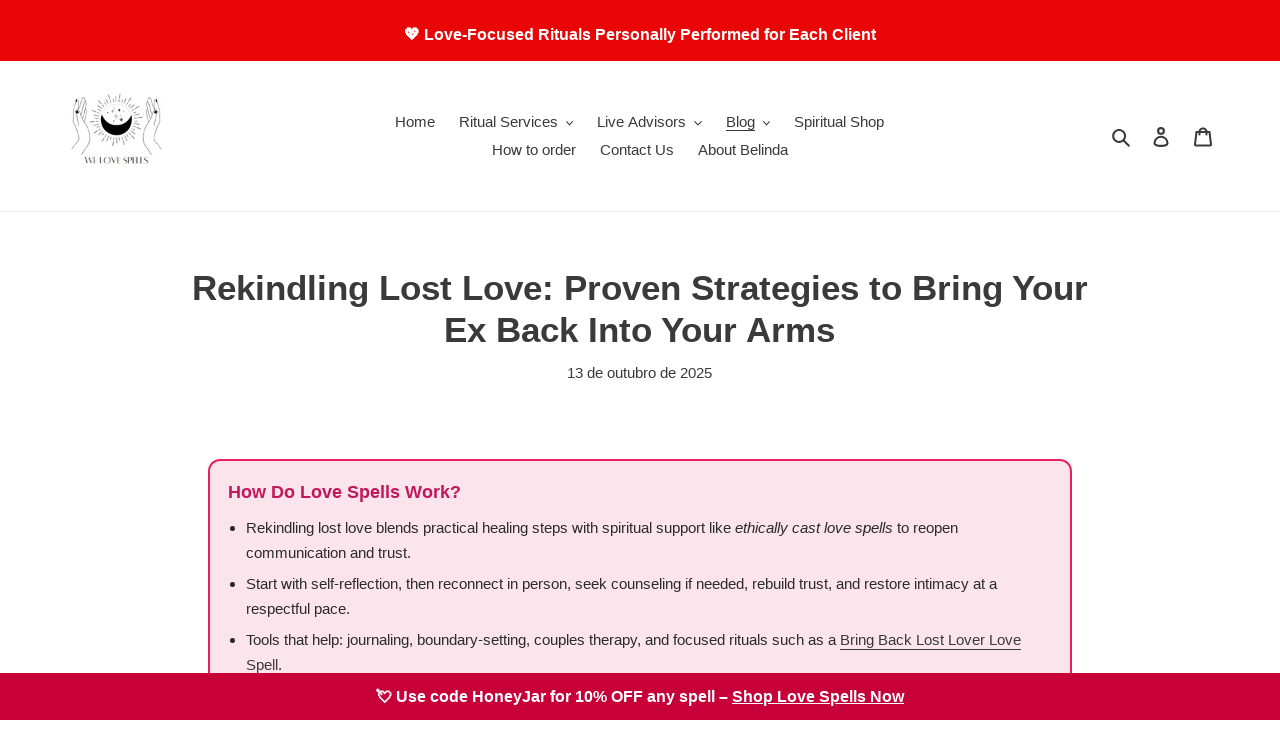

--- FILE ---
content_type: text/html; charset=utf-8
request_url: https://welovespells.net/pt/blogs/news/rekindling-lost-love-proven-strategies-to-bring-your-ex-back-into-your-arms
body_size: 31205
content:
<!doctype html>
<html class="no-js" lang="pt-PT">
<head>
  <script defer src="https://app.fastbots.ai/embed.js" data-bot-id="cmhc55g5r0159qt1mvbjixuya"></script>
  <script type="application/ld+json">
{
  "@context": "https://schema.org",
  "@graph": [
    {
      "@type": "Organization",
      "@id": "https://welovespells.net/#org",
      "name": "We Love Spells",
      "url": "https://welovespells.net/",
      "description": "Professional love spells, psychic readings, and spiritual services by Belinda (25+ years experience). Fast, confidential, and personalized rituals.",
      "areaServed": "Worldwide",
      "priceRange": "$",
      "paymentAccepted": "PayPal",
      "logo": {
        "@type": "ImageObject",
        "url": "https://cdn.shopify.com/s/files/1/0438/4368/2458/files/We_Love_Spells_Logo_2023_White_Bigger.png?v=1680268941",
        "width": 500,
        "height": 500
      },
      "contactPoint": {
        "@type": "ContactPoint",
        "contactType": "Customer Support",
        "email": "spellsandpsychics@gmail.com",
        "availableLanguage": ["en"],
        "url": "https://welovespells.net/pages/contact-us"
      },
      "sameAs": [
        "https://www.instagram.com/welovespells/",
        "https://www.facebook.com/spellcasterbelinda",
        "https://x.com/SpellsAndPsychi",
        "https://za.pinterest.com/welovespells01",
        "https://www.tiktok.com/@spellsandpsychics",
        "https://www.youtube.com/@spellsandpsychics118"
      ],
      "founder": { "@id": "https://welovespells.net/#belinda" }
    },
    {
      "@type": "Person",
      "@id": "https://welovespells.net/#belinda",
      "name": "Belinda",
      "jobTitle": "Spell Caster & Psychic",
      "description": "Spell caster and psychic with 25+ years of experience providing confidential, personalized rituals.",
      "worksFor": { "@id": "https://welovespells.net/#org" },
      "knowsAbout": [
        "Love spells",
        "Psychic readings",
        "Tarot reading",
        "Spiritual healing",
        "Cleansing rituals"
      ]
    },
    {
      "@type": "WebSite",
      "@id": "https://welovespells.net/#website",
      "url": "https://welovespells.net/",
      "name": "We Love Spells",
      "inLanguage": "en",
      "publisher": { "@id": "https://welovespells.net/#org" },
      "potentialAction": {
        "@type": "SearchAction",
        "target": "https://welovespells.net/search?q={search_term_string}",
        "query-input": "required name=search_term_string"
      }
    }
  ]
}
</script>


  <script src="https://analytics.ahrefs.com/analytics.js" data-key="ebdvhDoDn5eYyVvZa9KOZg" async></script>
  <script async src="//static.getclicky.com/101470382.js"></script>
  
  <script async src="https://pagead2.googlesyndication.com/pagead/js/adsbygoogle.js?client=ca-pub-1160825144549401"
     crossorigin="anonymous"></script>
<script async src="https://pagead2.googlesyndication.com/pagead/js/adsbygoogle.js?client=ca-pub-2727623095327420"
     crossorigin="anonymous"></script>

<!-- Google tag (gtag.js) - Google Analytics -->
<script async src="https://www.googletagmanager.com/gtag/js?id=G-WRGGFT0ET8">
</script>
<script>
  window.dataLayer = window.dataLayer || [];
  function gtag(){dataLayer.push(arguments);}
  gtag('js', new Date());

  gtag('config', 'G-WRGGFT0ET8');
</script><link id="TW_LINK" href="https://css.twik.io/60f1419f45589.css" onload="TWIK_SB()" rel="stylesheet"/><script>!function(){window.TWIK_ID="60f1419f45589",localStorage.tw_init=1;var t=document.documentElement;if(window.TWIK_SB=function(){t.style.visibility="",t.style.opacity=""},window.TWIK_RS=function(){var t=document.getElementById("TW_LINK");t&&t.parentElement&&t.parentElement.removeChild(t)},setTimeout(TWIK_RS,localStorage.tw_init?2e3:6e3),setTimeout(TWIK_SB,localStorage.tw_init?250:1e3),document.body)return TWIK_RS();t.style.visibility="hidden",t.style.opacity=0}();</script><script id="TW_SCRIPT" onload="TWIK_SB()" src="https://cdn.twik.io/tcs.js"></script>
  <meta name="google-site-verification" content="W8FREVVYUB4_CEPXZFc5x_7Er_6EPUIDjtzDe4RnbGE" />
  <meta name="p:domain_verify" content="3a08c18aac02d16e363d8c2bdd4fa90a"/>
  <meta charset="utf-8">
  <meta http-equiv="X-UA-Compatible" content="IE=edge,chrome=1">
  <meta name="viewport" content="width=device-width,initial-scale=1">
  <meta name="theme-color" content="#fccc31">
 <title>Default Page Title</title>
  <meta name="description" content="Are you tired of feeling like your heart is a puzzle with missing pieces?Rekindling lost love can seem like an insurmountable mountain, but with the right strategies, it&#39;s possible to bring your ex back into your arms.The journey to reignite the flame with an ex-lover is a complex one, filled with emotional twists and"/><link rel="canonical" href="https://welovespells.net/pt/blogs/news/rekindling-lost-love-proven-strategies-to-bring-your-ex-back-into-your-arms"><link rel="shortcut icon" href="//welovespells.net/cdn/shop/files/We_Love_Spells_Logo_2023_White_Bigger_32x32.png?v=1680268941" type="image/png"><!-- /snippets/social-meta-tags.liquid -->




<meta property="og:site_name" content="We Love Spells">
<meta property="og:url" content="https://welovespells.net/pt/blogs/news/rekindling-lost-love-proven-strategies-to-bring-your-ex-back-into-your-arms">
<meta property="og:title" content="Rekindling Lost Love&#58; Proven Strategies to Bring Your Ex Back Into Your Arms">
<meta property="og:type" content="article">
<meta property="og:description" content="Learn step-by-step, ethical ways to rekindle lost love—self-reflection, gentle reconnection, counseling, trust-building, and supportive love spells.">

<meta property="og:image" content="http://welovespells.net/cdn/shop/files/We_Love_Spells_Logo_2023_White_Bigger_1200x1200.png?v=1680268941">
<meta property="og:image:secure_url" content="https://welovespells.net/cdn/shop/files/We_Love_Spells_Logo_2023_White_Bigger_1200x1200.png?v=1680268941">


  <meta name="twitter:site" content="@SpellsAndPsychi">

<meta name="twitter:card" content="summary_large_image">
<meta name="twitter:title" content="Rekindling Lost Love&#58; Proven Strategies to Bring Your Ex Back Into Your Arms">
<meta name="twitter:description" content="Learn step-by-step, ethical ways to rekindle lost love—self-reflection, gentle reconnection, counseling, trust-building, and supportive love spells.">


  <link href="//welovespells.net/cdn/shop/t/1/assets/theme.scss.css?v=30741225649076506421762188377" rel="stylesheet" type="text/css" media="all" />

  <script>
    var theme = {
      breakpoints: {
        medium: 750,
        large: 990,
        widescreen: 1400
      },
      strings: {
        addToCart: "Adicionar ao carrinho",
        soldOut: "Esgotado",
        unavailable: "Indisponível",
        regularPrice: "Preço normal",
        salePrice: "Preço de saldo",
        sale: "Promoção",
        fromLowestPrice: "de [price]",
        vendor: "Fornecedor",
        showMore: "Ver mais",
        showLess: "Mostrar Menos",
        searchFor: "Pesquisar por",
        addressError: "Não é possível localizar o endereço",
        addressNoResults: "Nenhum resultado para este endereço",
        addressQueryLimit: "Você excedeu a cota de uso da API do Google. Considere a atualização para um \u003ca href=\"https:\/\/developers.google.com\/maps\/premium\/usage-limits\"\u003ePlano Premium\u003c\/a\u003e.",
        authError: "Houve um problema autenticação de sua conta do Google Maps.",
        newWindow: "Abrirá numa nova janela.",
        external: "Abrirá uma página externa.",
        newWindowExternal: "Abrirá uma página externa numa nova janela.",
        removeLabel: "Remover [product]",
        update: "Atualizar Carrinho de Compras",
        quantity: "Quantidade",
        discountedTotal: "Total de desconto",
        regularTotal: "Total normal",
        priceColumn: "Veja a coluna Preço para detalhes sobre o desconto",
        quantityMinimumMessage: "Quantidade deve ser 1 ou mais",
        cartError: "Ocorreu um erro ao atualizar o seu carrinho. Tente novamente.",
        removedItemMessage: "\u003cspan class=\"cart__removed-product-details\"\u003e([quantity]) [link]\u003c\/span\u003e removido do seu carrinho.",
        unitPrice: "Preço unitário",
        unitPriceSeparator: "por",
        oneCartCount: "Item de 1",
        otherCartCount: "[count] itens",
        quantityLabel: "Quantidade: [count]",
        products: "Produtos",
        loading: "Carregar",
        number_of_results: "[result_number] de [results_count]",
        number_of_results_found: "[results_count] resultados encontrados",
        one_result_found: "1 resultado encontrado"
      },
      moneyFormat: "\u003cspan class=\"money conversion-bear-money\"\u003e${{amount}}\u003c\/span\u003e",
      moneyFormatWithCurrency: "\u003cspan class=\"money conversion-bear-money\"\u003e${{amount}} USD\u003c\/span\u003e",
      settings: {
        predictiveSearchEnabled: true,
        predictiveSearchShowPrice: true,
        predictiveSearchShowVendor: false
      }
    }

    document.documentElement.className = document.documentElement.className.replace('no-js', 'js');
  </script><script src="//welovespells.net/cdn/shop/t/1/assets/lazysizes.js?v=18670137313966129031762242595" async="async"></script>
  <script src="//welovespells.net/cdn/shop/t/1/assets/vendor.js?v=5931312048998347281762242601" defer="defer"></script>
  <script src="//welovespells.net/cdn/shop/t/1/assets/theme.js?v=113514587936272940391762242598" defer="defer"></script><script>window.performance && window.performance.mark && window.performance.mark('shopify.content_for_header.start');</script><meta name="facebook-domain-verification" content="l7qw75cqgoeka82luhv77vro0o8wtq">
<meta id="shopify-digital-wallet" name="shopify-digital-wallet" content="/43843682458/digital_wallets/dialog">
<meta name="shopify-checkout-api-token" content="ce30acf39ff937c6c4d42b26dfd4cb21">
<meta id="in-context-paypal-metadata" data-shop-id="43843682458" data-venmo-supported="false" data-environment="production" data-locale="en_US" data-paypal-v4="true" data-currency="USD">
<link rel="alternate" type="application/atom+xml" title="Feed" href="/pt/blogs/news.atom" />
<link rel="alternate" hreflang="x-default" href="https://welovespells.net/blogs/news/rekindling-lost-love-proven-strategies-to-bring-your-ex-back-into-your-arms">
<link rel="alternate" hreflang="en" href="https://welovespells.net/blogs/news/rekindling-lost-love-proven-strategies-to-bring-your-ex-back-into-your-arms">
<link rel="alternate" hreflang="de" href="https://welovespells.net/de/blogs/news/rekindling-lost-love-proven-strategies-to-bring-your-ex-back-into-your-arms">
<link rel="alternate" hreflang="pt" href="https://welovespells.net/pt/blogs/news/rekindling-lost-love-proven-strategies-to-bring-your-ex-back-into-your-arms">
<link rel="alternate" hreflang="fr" href="https://welovespells.net/fr/blogs/news/rekindling-lost-love-proven-strategies-to-bring-your-ex-back-into-your-arms">
<link rel="alternate" hreflang="nl" href="https://welovespells.net/nl/blogs/news/rekindling-lost-love-proven-strategies-to-bring-your-ex-back-into-your-arms">
<script async="async" src="/checkouts/internal/preloads.js?locale=pt-US"></script>
<script id="shopify-features" type="application/json">{"accessToken":"ce30acf39ff937c6c4d42b26dfd4cb21","betas":["rich-media-storefront-analytics"],"domain":"welovespells.net","predictiveSearch":true,"shopId":43843682458,"locale":"pt-pt"}</script>
<script>var Shopify = Shopify || {};
Shopify.shop = "white-magic-spells.myshopify.com";
Shopify.locale = "pt-PT";
Shopify.currency = {"active":"USD","rate":"1.0"};
Shopify.country = "US";
Shopify.theme = {"name":"Debut","id":105633743002,"schema_name":"Debut","schema_version":"16.7.1","theme_store_id":796,"role":"main"};
Shopify.theme.handle = "null";
Shopify.theme.style = {"id":null,"handle":null};
Shopify.cdnHost = "welovespells.net/cdn";
Shopify.routes = Shopify.routes || {};
Shopify.routes.root = "/pt/";</script>
<script type="module">!function(o){(o.Shopify=o.Shopify||{}).modules=!0}(window);</script>
<script>!function(o){function n(){var o=[];function n(){o.push(Array.prototype.slice.apply(arguments))}return n.q=o,n}var t=o.Shopify=o.Shopify||{};t.loadFeatures=n(),t.autoloadFeatures=n()}(window);</script>
<script id="shop-js-analytics" type="application/json">{"pageType":"article"}</script>
<script defer="defer" async type="module" src="//welovespells.net/cdn/shopifycloud/shop-js/modules/v2/client.init-shop-cart-sync_CFX4w5t0.pt-PT.esm.js"></script>
<script defer="defer" async type="module" src="//welovespells.net/cdn/shopifycloud/shop-js/modules/v2/chunk.common_BhkIepHa.esm.js"></script>
<script defer="defer" async type="module" src="//welovespells.net/cdn/shopifycloud/shop-js/modules/v2/chunk.modal_BqkWJ4Eh.esm.js"></script>
<script type="module">
  await import("//welovespells.net/cdn/shopifycloud/shop-js/modules/v2/client.init-shop-cart-sync_CFX4w5t0.pt-PT.esm.js");
await import("//welovespells.net/cdn/shopifycloud/shop-js/modules/v2/chunk.common_BhkIepHa.esm.js");
await import("//welovespells.net/cdn/shopifycloud/shop-js/modules/v2/chunk.modal_BqkWJ4Eh.esm.js");

  window.Shopify.SignInWithShop?.initShopCartSync?.({"fedCMEnabled":true,"windoidEnabled":true});

</script>
<script>(function() {
  var isLoaded = false;
  function asyncLoad() {
    if (isLoaded) return;
    isLoaded = true;
    var urls = ["","\/\/sr-cdn.azureedge.net\/Scripts\/windowshoppers.min.js?shop=white-magic-spells.myshopify.com","https:\/\/go.smartrmail.com\/scripts\/pop_up_v3_script_tag_live.js?shop=white-magic-spells.myshopify.com","","","https:\/\/dashboard.mailerlite.com\/shopify\/20259\/1634020?shop=white-magic-spells.myshopify.com"];
    for (var i = 0; i < urls.length; i++) {
      var s = document.createElement('script');
      s.type = 'text/javascript';
      s.async = true;
      s.src = urls[i];
      var x = document.getElementsByTagName('script')[0];
      x.parentNode.insertBefore(s, x);
    }
  };
  if(window.attachEvent) {
    window.attachEvent('onload', asyncLoad);
  } else {
    window.addEventListener('load', asyncLoad, false);
  }
})();</script>
<script id="__st">var __st={"a":43843682458,"offset":7200,"reqid":"f299c699-537f-413c-a93c-76f8a95c4abf-1769197647","pageurl":"welovespells.net\/pt\/blogs\/news\/rekindling-lost-love-proven-strategies-to-bring-your-ex-back-into-your-arms","s":"articles-559324659908","u":"6d1708bda248","p":"article","rtyp":"article","rid":559324659908};</script>
<script>window.ShopifyPaypalV4VisibilityTracking = true;</script>
<script id="captcha-bootstrap">!function(){'use strict';const t='contact',e='account',n='new_comment',o=[[t,t],['blogs',n],['comments',n],[t,'customer']],c=[[e,'customer_login'],[e,'guest_login'],[e,'recover_customer_password'],[e,'create_customer']],r=t=>t.map((([t,e])=>`form[action*='/${t}']:not([data-nocaptcha='true']) input[name='form_type'][value='${e}']`)).join(','),a=t=>()=>t?[...document.querySelectorAll(t)].map((t=>t.form)):[];function s(){const t=[...o],e=r(t);return a(e)}const i='password',u='form_key',d=['recaptcha-v3-token','g-recaptcha-response','h-captcha-response',i],f=()=>{try{return window.sessionStorage}catch{return}},m='__shopify_v',_=t=>t.elements[u];function p(t,e,n=!1){try{const o=window.sessionStorage,c=JSON.parse(o.getItem(e)),{data:r}=function(t){const{data:e,action:n}=t;return t[m]||n?{data:e,action:n}:{data:t,action:n}}(c);for(const[e,n]of Object.entries(r))t.elements[e]&&(t.elements[e].value=n);n&&o.removeItem(e)}catch(o){console.error('form repopulation failed',{error:o})}}const l='form_type',E='cptcha';function T(t){t.dataset[E]=!0}const w=window,h=w.document,L='Shopify',v='ce_forms',y='captcha';let A=!1;((t,e)=>{const n=(g='f06e6c50-85a8-45c8-87d0-21a2b65856fe',I='https://cdn.shopify.com/shopifycloud/storefront-forms-hcaptcha/ce_storefront_forms_captcha_hcaptcha.v1.5.2.iife.js',D={infoText:'Protegido por hCaptcha',privacyText:'Privacidade',termsText:'Termos'},(t,e,n)=>{const o=w[L][v],c=o.bindForm;if(c)return c(t,g,e,D).then(n);var r;o.q.push([[t,g,e,D],n]),r=I,A||(h.body.append(Object.assign(h.createElement('script'),{id:'captcha-provider',async:!0,src:r})),A=!0)});var g,I,D;w[L]=w[L]||{},w[L][v]=w[L][v]||{},w[L][v].q=[],w[L][y]=w[L][y]||{},w[L][y].protect=function(t,e){n(t,void 0,e),T(t)},Object.freeze(w[L][y]),function(t,e,n,w,h,L){const[v,y,A,g]=function(t,e,n){const i=e?o:[],u=t?c:[],d=[...i,...u],f=r(d),m=r(i),_=r(d.filter((([t,e])=>n.includes(e))));return[a(f),a(m),a(_),s()]}(w,h,L),I=t=>{const e=t.target;return e instanceof HTMLFormElement?e:e&&e.form},D=t=>v().includes(t);t.addEventListener('submit',(t=>{const e=I(t);if(!e)return;const n=D(e)&&!e.dataset.hcaptchaBound&&!e.dataset.recaptchaBound,o=_(e),c=g().includes(e)&&(!o||!o.value);(n||c)&&t.preventDefault(),c&&!n&&(function(t){try{if(!f())return;!function(t){const e=f();if(!e)return;const n=_(t);if(!n)return;const o=n.value;o&&e.removeItem(o)}(t);const e=Array.from(Array(32),(()=>Math.random().toString(36)[2])).join('');!function(t,e){_(t)||t.append(Object.assign(document.createElement('input'),{type:'hidden',name:u})),t.elements[u].value=e}(t,e),function(t,e){const n=f();if(!n)return;const o=[...t.querySelectorAll(`input[type='${i}']`)].map((({name:t})=>t)),c=[...d,...o],r={};for(const[a,s]of new FormData(t).entries())c.includes(a)||(r[a]=s);n.setItem(e,JSON.stringify({[m]:1,action:t.action,data:r}))}(t,e)}catch(e){console.error('failed to persist form',e)}}(e),e.submit())}));const S=(t,e)=>{t&&!t.dataset[E]&&(n(t,e.some((e=>e===t))),T(t))};for(const o of['focusin','change'])t.addEventListener(o,(t=>{const e=I(t);D(e)&&S(e,y())}));const B=e.get('form_key'),M=e.get(l),P=B&&M;t.addEventListener('DOMContentLoaded',(()=>{const t=y();if(P)for(const e of t)e.elements[l].value===M&&p(e,B);[...new Set([...A(),...v().filter((t=>'true'===t.dataset.shopifyCaptcha))])].forEach((e=>S(e,t)))}))}(h,new URLSearchParams(w.location.search),n,t,e,['guest_login'])})(!0,!0)}();</script>
<script integrity="sha256-4kQ18oKyAcykRKYeNunJcIwy7WH5gtpwJnB7kiuLZ1E=" data-source-attribution="shopify.loadfeatures" defer="defer" src="//welovespells.net/cdn/shopifycloud/storefront/assets/storefront/load_feature-a0a9edcb.js" crossorigin="anonymous"></script>
<script data-source-attribution="shopify.dynamic_checkout.dynamic.init">var Shopify=Shopify||{};Shopify.PaymentButton=Shopify.PaymentButton||{isStorefrontPortableWallets:!0,init:function(){window.Shopify.PaymentButton.init=function(){};var t=document.createElement("script");t.src="https://welovespells.net/cdn/shopifycloud/portable-wallets/latest/portable-wallets.pt-pt.js",t.type="module",document.head.appendChild(t)}};
</script>
<script data-source-attribution="shopify.dynamic_checkout.buyer_consent">
  function portableWalletsHideBuyerConsent(e){var t=document.getElementById("shopify-buyer-consent"),n=document.getElementById("shopify-subscription-policy-button");t&&n&&(t.classList.add("hidden"),t.setAttribute("aria-hidden","true"),n.removeEventListener("click",e))}function portableWalletsShowBuyerConsent(e){var t=document.getElementById("shopify-buyer-consent"),n=document.getElementById("shopify-subscription-policy-button");t&&n&&(t.classList.remove("hidden"),t.removeAttribute("aria-hidden"),n.addEventListener("click",e))}window.Shopify?.PaymentButton&&(window.Shopify.PaymentButton.hideBuyerConsent=portableWalletsHideBuyerConsent,window.Shopify.PaymentButton.showBuyerConsent=portableWalletsShowBuyerConsent);
</script>
<script data-source-attribution="shopify.dynamic_checkout.cart.bootstrap">document.addEventListener("DOMContentLoaded",(function(){function t(){return document.querySelector("shopify-accelerated-checkout-cart, shopify-accelerated-checkout")}if(t())Shopify.PaymentButton.init();else{new MutationObserver((function(e,n){t()&&(Shopify.PaymentButton.init(),n.disconnect())})).observe(document.body,{childList:!0,subtree:!0})}}));
</script>
<link id="shopify-accelerated-checkout-styles" rel="stylesheet" media="screen" href="https://welovespells.net/cdn/shopifycloud/portable-wallets/latest/accelerated-checkout-backwards-compat.css" crossorigin="anonymous">
<style id="shopify-accelerated-checkout-cart">
        #shopify-buyer-consent {
  margin-top: 1em;
  display: inline-block;
  width: 100%;
}

#shopify-buyer-consent.hidden {
  display: none;
}

#shopify-subscription-policy-button {
  background: none;
  border: none;
  padding: 0;
  text-decoration: underline;
  font-size: inherit;
  cursor: pointer;
}

#shopify-subscription-policy-button::before {
  box-shadow: none;
}

      </style>

<script>window.performance && window.performance.mark && window.performance.mark('shopify.content_for_header.end');</script><!-- Global site tag (gtag.js) - Google Analytics -->
<script async src="https://www.googletagmanager.com/gtag/js?id=UA-108234277-3"></script>
<script>
  window.dataLayer = window.dataLayer || [];
  function gtag(){dataLayer.push(arguments);}
  gtag('js', new Date());

  gtag('config', 'UA-108234277-3');
</script>
  <meta name="p:domain_verify" content="f31df3d9c998514d0e5597e12be2e755"/>
<!-- Manychat -->
<script src="//widget.manychat.com/903285_fa910.js" defer="defer"></script>
<script src="https://mccdn.me/assets/js/widget.js" defer="defer"></script>
<script src="https://cdn.shopify.com/extensions/261a2dd7-0dad-410e-a9b9-02f9046f0ab6/sales-rocket-40-apps-in-one-10/assets/app.js" type="text/javascript" defer="defer"></script>
<link href="https://cdn.shopify.com/extensions/261a2dd7-0dad-410e-a9b9-02f9046f0ab6/sales-rocket-40-apps-in-one-10/assets/app.css" rel="stylesheet" type="text/css" media="all">
<script src="https://cdn.shopify.com/extensions/4e276193-403c-423f-833c-fefed71819cf/forms-2298/assets/shopify-forms-loader.js" type="text/javascript" defer="defer"></script>
<script src="https://cdn.shopify.com/extensions/019bc5da-5ba6-7e9a-9888-a6222a70d7c3/js-client-214/assets/pushowl-shopify.js" type="text/javascript" defer="defer"></script>
<script src="https://cdn.shopify.com/extensions/1f805629-c1d3-44c5-afa0-f2ef641295ef/booster-page-speed-optimizer-1/assets/speed-embed.js" type="text/javascript" defer="defer"></script>
<link href="https://monorail-edge.shopifysvc.com" rel="dns-prefetch">
<script>(function(){if ("sendBeacon" in navigator && "performance" in window) {try {var session_token_from_headers = performance.getEntriesByType('navigation')[0].serverTiming.find(x => x.name == '_s').description;} catch {var session_token_from_headers = undefined;}var session_cookie_matches = document.cookie.match(/_shopify_s=([^;]*)/);var session_token_from_cookie = session_cookie_matches && session_cookie_matches.length === 2 ? session_cookie_matches[1] : "";var session_token = session_token_from_headers || session_token_from_cookie || "";function handle_abandonment_event(e) {var entries = performance.getEntries().filter(function(entry) {return /monorail-edge.shopifysvc.com/.test(entry.name);});if (!window.abandonment_tracked && entries.length === 0) {window.abandonment_tracked = true;var currentMs = Date.now();var navigation_start = performance.timing.navigationStart;var payload = {shop_id: 43843682458,url: window.location.href,navigation_start,duration: currentMs - navigation_start,session_token,page_type: "article"};window.navigator.sendBeacon("https://monorail-edge.shopifysvc.com/v1/produce", JSON.stringify({schema_id: "online_store_buyer_site_abandonment/1.1",payload: payload,metadata: {event_created_at_ms: currentMs,event_sent_at_ms: currentMs}}));}}window.addEventListener('pagehide', handle_abandonment_event);}}());</script>
<script id="web-pixels-manager-setup">(function e(e,d,r,n,o){if(void 0===o&&(o={}),!Boolean(null===(a=null===(i=window.Shopify)||void 0===i?void 0:i.analytics)||void 0===a?void 0:a.replayQueue)){var i,a;window.Shopify=window.Shopify||{};var t=window.Shopify;t.analytics=t.analytics||{};var s=t.analytics;s.replayQueue=[],s.publish=function(e,d,r){return s.replayQueue.push([e,d,r]),!0};try{self.performance.mark("wpm:start")}catch(e){}var l=function(){var e={modern:/Edge?\/(1{2}[4-9]|1[2-9]\d|[2-9]\d{2}|\d{4,})\.\d+(\.\d+|)|Firefox\/(1{2}[4-9]|1[2-9]\d|[2-9]\d{2}|\d{4,})\.\d+(\.\d+|)|Chrom(ium|e)\/(9{2}|\d{3,})\.\d+(\.\d+|)|(Maci|X1{2}).+ Version\/(15\.\d+|(1[6-9]|[2-9]\d|\d{3,})\.\d+)([,.]\d+|)( \(\w+\)|)( Mobile\/\w+|) Safari\/|Chrome.+OPR\/(9{2}|\d{3,})\.\d+\.\d+|(CPU[ +]OS|iPhone[ +]OS|CPU[ +]iPhone|CPU IPhone OS|CPU iPad OS)[ +]+(15[._]\d+|(1[6-9]|[2-9]\d|\d{3,})[._]\d+)([._]\d+|)|Android:?[ /-](13[3-9]|1[4-9]\d|[2-9]\d{2}|\d{4,})(\.\d+|)(\.\d+|)|Android.+Firefox\/(13[5-9]|1[4-9]\d|[2-9]\d{2}|\d{4,})\.\d+(\.\d+|)|Android.+Chrom(ium|e)\/(13[3-9]|1[4-9]\d|[2-9]\d{2}|\d{4,})\.\d+(\.\d+|)|SamsungBrowser\/([2-9]\d|\d{3,})\.\d+/,legacy:/Edge?\/(1[6-9]|[2-9]\d|\d{3,})\.\d+(\.\d+|)|Firefox\/(5[4-9]|[6-9]\d|\d{3,})\.\d+(\.\d+|)|Chrom(ium|e)\/(5[1-9]|[6-9]\d|\d{3,})\.\d+(\.\d+|)([\d.]+$|.*Safari\/(?![\d.]+ Edge\/[\d.]+$))|(Maci|X1{2}).+ Version\/(10\.\d+|(1[1-9]|[2-9]\d|\d{3,})\.\d+)([,.]\d+|)( \(\w+\)|)( Mobile\/\w+|) Safari\/|Chrome.+OPR\/(3[89]|[4-9]\d|\d{3,})\.\d+\.\d+|(CPU[ +]OS|iPhone[ +]OS|CPU[ +]iPhone|CPU IPhone OS|CPU iPad OS)[ +]+(10[._]\d+|(1[1-9]|[2-9]\d|\d{3,})[._]\d+)([._]\d+|)|Android:?[ /-](13[3-9]|1[4-9]\d|[2-9]\d{2}|\d{4,})(\.\d+|)(\.\d+|)|Mobile Safari.+OPR\/([89]\d|\d{3,})\.\d+\.\d+|Android.+Firefox\/(13[5-9]|1[4-9]\d|[2-9]\d{2}|\d{4,})\.\d+(\.\d+|)|Android.+Chrom(ium|e)\/(13[3-9]|1[4-9]\d|[2-9]\d{2}|\d{4,})\.\d+(\.\d+|)|Android.+(UC? ?Browser|UCWEB|U3)[ /]?(15\.([5-9]|\d{2,})|(1[6-9]|[2-9]\d|\d{3,})\.\d+)\.\d+|SamsungBrowser\/(5\.\d+|([6-9]|\d{2,})\.\d+)|Android.+MQ{2}Browser\/(14(\.(9|\d{2,})|)|(1[5-9]|[2-9]\d|\d{3,})(\.\d+|))(\.\d+|)|K[Aa][Ii]OS\/(3\.\d+|([4-9]|\d{2,})\.\d+)(\.\d+|)/},d=e.modern,r=e.legacy,n=navigator.userAgent;return n.match(d)?"modern":n.match(r)?"legacy":"unknown"}(),u="modern"===l?"modern":"legacy",c=(null!=n?n:{modern:"",legacy:""})[u],f=function(e){return[e.baseUrl,"/wpm","/b",e.hashVersion,"modern"===e.buildTarget?"m":"l",".js"].join("")}({baseUrl:d,hashVersion:r,buildTarget:u}),m=function(e){var d=e.version,r=e.bundleTarget,n=e.surface,o=e.pageUrl,i=e.monorailEndpoint;return{emit:function(e){var a=e.status,t=e.errorMsg,s=(new Date).getTime(),l=JSON.stringify({metadata:{event_sent_at_ms:s},events:[{schema_id:"web_pixels_manager_load/3.1",payload:{version:d,bundle_target:r,page_url:o,status:a,surface:n,error_msg:t},metadata:{event_created_at_ms:s}}]});if(!i)return console&&console.warn&&console.warn("[Web Pixels Manager] No Monorail endpoint provided, skipping logging."),!1;try{return self.navigator.sendBeacon.bind(self.navigator)(i,l)}catch(e){}var u=new XMLHttpRequest;try{return u.open("POST",i,!0),u.setRequestHeader("Content-Type","text/plain"),u.send(l),!0}catch(e){return console&&console.warn&&console.warn("[Web Pixels Manager] Got an unhandled error while logging to Monorail."),!1}}}}({version:r,bundleTarget:l,surface:e.surface,pageUrl:self.location.href,monorailEndpoint:e.monorailEndpoint});try{o.browserTarget=l,function(e){var d=e.src,r=e.async,n=void 0===r||r,o=e.onload,i=e.onerror,a=e.sri,t=e.scriptDataAttributes,s=void 0===t?{}:t,l=document.createElement("script"),u=document.querySelector("head"),c=document.querySelector("body");if(l.async=n,l.src=d,a&&(l.integrity=a,l.crossOrigin="anonymous"),s)for(var f in s)if(Object.prototype.hasOwnProperty.call(s,f))try{l.dataset[f]=s[f]}catch(e){}if(o&&l.addEventListener("load",o),i&&l.addEventListener("error",i),u)u.appendChild(l);else{if(!c)throw new Error("Did not find a head or body element to append the script");c.appendChild(l)}}({src:f,async:!0,onload:function(){if(!function(){var e,d;return Boolean(null===(d=null===(e=window.Shopify)||void 0===e?void 0:e.analytics)||void 0===d?void 0:d.initialized)}()){var d=window.webPixelsManager.init(e)||void 0;if(d){var r=window.Shopify.analytics;r.replayQueue.forEach((function(e){var r=e[0],n=e[1],o=e[2];d.publishCustomEvent(r,n,o)})),r.replayQueue=[],r.publish=d.publishCustomEvent,r.visitor=d.visitor,r.initialized=!0}}},onerror:function(){return m.emit({status:"failed",errorMsg:"".concat(f," has failed to load")})},sri:function(e){var d=/^sha384-[A-Za-z0-9+/=]+$/;return"string"==typeof e&&d.test(e)}(c)?c:"",scriptDataAttributes:o}),m.emit({status:"loading"})}catch(e){m.emit({status:"failed",errorMsg:(null==e?void 0:e.message)||"Unknown error"})}}})({shopId: 43843682458,storefrontBaseUrl: "https://welovespells.net",extensionsBaseUrl: "https://extensions.shopifycdn.com/cdn/shopifycloud/web-pixels-manager",monorailEndpoint: "https://monorail-edge.shopifysvc.com/unstable/produce_batch",surface: "storefront-renderer",enabledBetaFlags: ["2dca8a86"],webPixelsConfigList: [{"id":"950960324","configuration":"{\"accountID\":\"9f8e60ccb39a4c92be0ffb5e709dabed\"}","eventPayloadVersion":"v1","runtimeContext":"STRICT","scriptVersion":"0a58c8d253da8be53313ae431f3a4301","type":"APP","apiClientId":158237,"privacyPurposes":[],"dataSharingAdjustments":{"protectedCustomerApprovalScopes":["read_customer_address","read_customer_email","read_customer_name","read_customer_personal_data"]}},{"id":"749600964","configuration":"{\"subdomain\": \"white-magic-spells\"}","eventPayloadVersion":"v1","runtimeContext":"STRICT","scriptVersion":"69e1bed23f1568abe06fb9d113379033","type":"APP","apiClientId":1615517,"privacyPurposes":["ANALYTICS","MARKETING","SALE_OF_DATA"],"dataSharingAdjustments":{"protectedCustomerApprovalScopes":["read_customer_address","read_customer_email","read_customer_name","read_customer_personal_data","read_customer_phone"]}},{"id":"258769092","configuration":"{\"pixel_id\":\"1140237797327129\",\"pixel_type\":\"facebook_pixel\",\"metaapp_system_user_token\":\"-\"}","eventPayloadVersion":"v1","runtimeContext":"OPEN","scriptVersion":"ca16bc87fe92b6042fbaa3acc2fbdaa6","type":"APP","apiClientId":2329312,"privacyPurposes":["ANALYTICS","MARKETING","SALE_OF_DATA"],"dataSharingAdjustments":{"protectedCustomerApprovalScopes":["read_customer_address","read_customer_email","read_customer_name","read_customer_personal_data","read_customer_phone"]}},{"id":"90505412","eventPayloadVersion":"v1","runtimeContext":"LAX","scriptVersion":"1","type":"CUSTOM","privacyPurposes":["ANALYTICS"],"name":"Google Analytics tag (migrated)"},{"id":"shopify-app-pixel","configuration":"{}","eventPayloadVersion":"v1","runtimeContext":"STRICT","scriptVersion":"0450","apiClientId":"shopify-pixel","type":"APP","privacyPurposes":["ANALYTICS","MARKETING"]},{"id":"shopify-custom-pixel","eventPayloadVersion":"v1","runtimeContext":"LAX","scriptVersion":"0450","apiClientId":"shopify-pixel","type":"CUSTOM","privacyPurposes":["ANALYTICS","MARKETING"]}],isMerchantRequest: false,initData: {"shop":{"name":"We Love Spells","paymentSettings":{"currencyCode":"USD"},"myshopifyDomain":"white-magic-spells.myshopify.com","countryCode":"ZA","storefrontUrl":"https:\/\/welovespells.net\/pt"},"customer":null,"cart":null,"checkout":null,"productVariants":[],"purchasingCompany":null},},"https://welovespells.net/cdn","fcfee988w5aeb613cpc8e4bc33m6693e112",{"modern":"","legacy":""},{"shopId":"43843682458","storefrontBaseUrl":"https:\/\/welovespells.net","extensionBaseUrl":"https:\/\/extensions.shopifycdn.com\/cdn\/shopifycloud\/web-pixels-manager","surface":"storefront-renderer","enabledBetaFlags":"[\"2dca8a86\"]","isMerchantRequest":"false","hashVersion":"fcfee988w5aeb613cpc8e4bc33m6693e112","publish":"custom","events":"[[\"page_viewed\",{}]]"});</script><script>
  window.ShopifyAnalytics = window.ShopifyAnalytics || {};
  window.ShopifyAnalytics.meta = window.ShopifyAnalytics.meta || {};
  window.ShopifyAnalytics.meta.currency = 'USD';
  var meta = {"page":{"pageType":"article","resourceType":"article","resourceId":559324659908,"requestId":"f299c699-537f-413c-a93c-76f8a95c4abf-1769197647"}};
  for (var attr in meta) {
    window.ShopifyAnalytics.meta[attr] = meta[attr];
  }
</script>
<script class="analytics">
  (function () {
    var customDocumentWrite = function(content) {
      var jquery = null;

      if (window.jQuery) {
        jquery = window.jQuery;
      } else if (window.Checkout && window.Checkout.$) {
        jquery = window.Checkout.$;
      }

      if (jquery) {
        jquery('body').append(content);
      }
    };

    var hasLoggedConversion = function(token) {
      if (token) {
        return document.cookie.indexOf('loggedConversion=' + token) !== -1;
      }
      return false;
    }

    var setCookieIfConversion = function(token) {
      if (token) {
        var twoMonthsFromNow = new Date(Date.now());
        twoMonthsFromNow.setMonth(twoMonthsFromNow.getMonth() + 2);

        document.cookie = 'loggedConversion=' + token + '; expires=' + twoMonthsFromNow;
      }
    }

    var trekkie = window.ShopifyAnalytics.lib = window.trekkie = window.trekkie || [];
    if (trekkie.integrations) {
      return;
    }
    trekkie.methods = [
      'identify',
      'page',
      'ready',
      'track',
      'trackForm',
      'trackLink'
    ];
    trekkie.factory = function(method) {
      return function() {
        var args = Array.prototype.slice.call(arguments);
        args.unshift(method);
        trekkie.push(args);
        return trekkie;
      };
    };
    for (var i = 0; i < trekkie.methods.length; i++) {
      var key = trekkie.methods[i];
      trekkie[key] = trekkie.factory(key);
    }
    trekkie.load = function(config) {
      trekkie.config = config || {};
      trekkie.config.initialDocumentCookie = document.cookie;
      var first = document.getElementsByTagName('script')[0];
      var script = document.createElement('script');
      script.type = 'text/javascript';
      script.onerror = function(e) {
        var scriptFallback = document.createElement('script');
        scriptFallback.type = 'text/javascript';
        scriptFallback.onerror = function(error) {
                var Monorail = {
      produce: function produce(monorailDomain, schemaId, payload) {
        var currentMs = new Date().getTime();
        var event = {
          schema_id: schemaId,
          payload: payload,
          metadata: {
            event_created_at_ms: currentMs,
            event_sent_at_ms: currentMs
          }
        };
        return Monorail.sendRequest("https://" + monorailDomain + "/v1/produce", JSON.stringify(event));
      },
      sendRequest: function sendRequest(endpointUrl, payload) {
        // Try the sendBeacon API
        if (window && window.navigator && typeof window.navigator.sendBeacon === 'function' && typeof window.Blob === 'function' && !Monorail.isIos12()) {
          var blobData = new window.Blob([payload], {
            type: 'text/plain'
          });

          if (window.navigator.sendBeacon(endpointUrl, blobData)) {
            return true;
          } // sendBeacon was not successful

        } // XHR beacon

        var xhr = new XMLHttpRequest();

        try {
          xhr.open('POST', endpointUrl);
          xhr.setRequestHeader('Content-Type', 'text/plain');
          xhr.send(payload);
        } catch (e) {
          console.log(e);
        }

        return false;
      },
      isIos12: function isIos12() {
        return window.navigator.userAgent.lastIndexOf('iPhone; CPU iPhone OS 12_') !== -1 || window.navigator.userAgent.lastIndexOf('iPad; CPU OS 12_') !== -1;
      }
    };
    Monorail.produce('monorail-edge.shopifysvc.com',
      'trekkie_storefront_load_errors/1.1',
      {shop_id: 43843682458,
      theme_id: 105633743002,
      app_name: "storefront",
      context_url: window.location.href,
      source_url: "//welovespells.net/cdn/s/trekkie.storefront.8d95595f799fbf7e1d32231b9a28fd43b70c67d3.min.js"});

        };
        scriptFallback.async = true;
        scriptFallback.src = '//welovespells.net/cdn/s/trekkie.storefront.8d95595f799fbf7e1d32231b9a28fd43b70c67d3.min.js';
        first.parentNode.insertBefore(scriptFallback, first);
      };
      script.async = true;
      script.src = '//welovespells.net/cdn/s/trekkie.storefront.8d95595f799fbf7e1d32231b9a28fd43b70c67d3.min.js';
      first.parentNode.insertBefore(script, first);
    };
    trekkie.load(
      {"Trekkie":{"appName":"storefront","development":false,"defaultAttributes":{"shopId":43843682458,"isMerchantRequest":null,"themeId":105633743002,"themeCityHash":"6187149912827894946","contentLanguage":"pt-PT","currency":"USD","eventMetadataId":"d89fcdba-1011-4521-8248-cf374149d295"},"isServerSideCookieWritingEnabled":true,"monorailRegion":"shop_domain","enabledBetaFlags":["65f19447"]},"Session Attribution":{},"S2S":{"facebookCapiEnabled":true,"source":"trekkie-storefront-renderer","apiClientId":580111}}
    );

    var loaded = false;
    trekkie.ready(function() {
      if (loaded) return;
      loaded = true;

      window.ShopifyAnalytics.lib = window.trekkie;

      var originalDocumentWrite = document.write;
      document.write = customDocumentWrite;
      try { window.ShopifyAnalytics.merchantGoogleAnalytics.call(this); } catch(error) {};
      document.write = originalDocumentWrite;

      window.ShopifyAnalytics.lib.page(null,{"pageType":"article","resourceType":"article","resourceId":559324659908,"requestId":"f299c699-537f-413c-a93c-76f8a95c4abf-1769197647","shopifyEmitted":true});

      var match = window.location.pathname.match(/checkouts\/(.+)\/(thank_you|post_purchase)/)
      var token = match? match[1]: undefined;
      if (!hasLoggedConversion(token)) {
        setCookieIfConversion(token);
        
      }
    });


        var eventsListenerScript = document.createElement('script');
        eventsListenerScript.async = true;
        eventsListenerScript.src = "//welovespells.net/cdn/shopifycloud/storefront/assets/shop_events_listener-3da45d37.js";
        document.getElementsByTagName('head')[0].appendChild(eventsListenerScript);

})();</script>
  <script>
  if (!window.ga || (window.ga && typeof window.ga !== 'function')) {
    window.ga = function ga() {
      (window.ga.q = window.ga.q || []).push(arguments);
      if (window.Shopify && window.Shopify.analytics && typeof window.Shopify.analytics.publish === 'function') {
        window.Shopify.analytics.publish("ga_stub_called", {}, {sendTo: "google_osp_migration"});
      }
      console.error("Shopify's Google Analytics stub called with:", Array.from(arguments), "\nSee https://help.shopify.com/manual/promoting-marketing/pixels/pixel-migration#google for more information.");
    };
    if (window.Shopify && window.Shopify.analytics && typeof window.Shopify.analytics.publish === 'function') {
      window.Shopify.analytics.publish("ga_stub_initialized", {}, {sendTo: "google_osp_migration"});
    }
  }
</script>
<script
  defer
  src="https://welovespells.net/cdn/shopifycloud/perf-kit/shopify-perf-kit-3.0.4.min.js"
  data-application="storefront-renderer"
  data-shop-id="43843682458"
  data-render-region="gcp-us-central1"
  data-page-type="article"
  data-theme-instance-id="105633743002"
  data-theme-name="Debut"
  data-theme-version="16.7.1"
  data-monorail-region="shop_domain"
  data-resource-timing-sampling-rate="10"
  data-shs="true"
  data-shs-beacon="true"
  data-shs-export-with-fetch="true"
  data-shs-logs-sample-rate="1"
  data-shs-beacon-endpoint="https://welovespells.net/api/collect"
></script>
</head>

<body class="template-article">

  <a class="in-page-link visually-hidden skip-link" href="#MainContent">Pular para o Conteúdo</a><style data-shopify>

  .cart-popup {
    box-shadow: 1px 1px 10px 2px rgba(235, 235, 235, 0.5);
  }</style><div class="cart-popup-wrapper cart-popup-wrapper--hidden" role="dialog" aria-modal="true" aria-labelledby="CartPopupHeading" data-cart-popup-wrapper>
  <div class="cart-popup" data-cart-popup tabindex="-1">
    <div class="cart-popup__header">
      <h2 id="CartPopupHeading" class="cart-popup__heading">Acabado de adicionar ao seu carrinho</h2>
      <button class="cart-popup__close" aria-label="Fechar" data-cart-popup-close><svg aria-hidden="true" focusable="false" role="presentation" class="icon icon-close" viewBox="0 0 40 40"><path d="M23.868 20.015L39.117 4.78c1.11-1.108 1.11-2.77 0-3.877-1.109-1.108-2.773-1.108-3.882 0L19.986 16.137 4.737.904C3.628-.204 1.965-.204.856.904c-1.11 1.108-1.11 2.77 0 3.877l15.249 15.234L.855 35.248c-1.108 1.108-1.108 2.77 0 3.877.555.554 1.248.831 1.942.831s1.386-.277 1.94-.83l15.25-15.234 15.248 15.233c.555.554 1.248.831 1.941.831s1.387-.277 1.941-.83c1.11-1.109 1.11-2.77 0-3.878L23.868 20.015z" class="layer"/></svg></button>
    </div>
    <div class="cart-popup-item">
      <div class="cart-popup-item__image-wrapper hide" data-cart-popup-image-wrapper>
        <div class="cart-popup-item__image cart-popup-item__image--placeholder" data-cart-popup-image-placeholder>
          <div data-placeholder-size></div>
          <div class="placeholder-background placeholder-background--animation"></div>
        </div>
      </div>
      <div class="cart-popup-item__description">
        <div>
          <h3 class="cart-popup-item__title" data-cart-popup-title></h3>
          <ul class="product-details" aria-label="Detalhes do produto" data-cart-popup-product-details></ul>
        </div>
        <div class="cart-popup-item__quantity">
          <span class="visually-hidden" data-cart-popup-quantity-label></span>
          <span aria-hidden="true">Qtd.:</span>
          <span aria-hidden="true" data-cart-popup-quantity></span>
        </div>
      </div>
    </div>

    <a href="/pt/cart" class="cart-popup__cta-link btn btn--secondary-accent">
      Ver carrinho (<span data-cart-popup-cart-quantity></span>)
    </a>

    <div class="cart-popup__dismiss">
      <button class="cart-popup__dismiss-button text-link text-link--accent" data-cart-popup-dismiss>
        Continuar a Comprar
      </button>
    </div>
  </div>
</div>

<div id="shopify-section-header" class="shopify-section">
  <style>
    
      .site-header__logo-image {
        max-width: 120px;
      }
    

    
      .site-header__logo-image {
        margin: 0;
      }
    
  </style>


<div id="SearchDrawer" class="search-bar drawer drawer--top" role="dialog" aria-modal="true" aria-label="Pesquisar" data-predictive-search-drawer>
  <div class="search-bar__interior">
    <div class="search-form__container" data-search-form-container>
      <form class="search-form search-bar__form" action="/pt/search" method="get" role="search">
        <div class="search-form__input-wrapper">
          <input
            type="text"
            name="q"
            placeholder="Pesquisar"
            role="combobox"
            aria-autocomplete="list"
            aria-owns="predictive-search-results"
            aria-expanded="false"
            aria-label="Pesquisar"
            aria-haspopup="listbox"
            class="search-form__input search-bar__input"
            data-predictive-search-drawer-input
          />
          <input type="hidden" name="options[prefix]" value="last" aria-hidden="true" />
          <div class="predictive-search-wrapper predictive-search-wrapper--drawer" data-predictive-search-mount="drawer"></div>
        </div>

        <button class="search-bar__submit search-form__submit"
          type="submit"
          data-search-form-submit>
          <svg aria-hidden="true" focusable="false" role="presentation" class="icon icon-search" viewBox="0 0 37 40"><path d="M35.6 36l-9.8-9.8c4.1-5.4 3.6-13.2-1.3-18.1-5.4-5.4-14.2-5.4-19.7 0-5.4 5.4-5.4 14.2 0 19.7 2.6 2.6 6.1 4.1 9.8 4.1 3 0 5.9-1 8.3-2.8l9.8 9.8c.4.4.9.6 1.4.6s1-.2 1.4-.6c.9-.9.9-2.1.1-2.9zm-20.9-8.2c-2.6 0-5.1-1-7-2.9-3.9-3.9-3.9-10.1 0-14C9.6 9 12.2 8 14.7 8s5.1 1 7 2.9c3.9 3.9 3.9 10.1 0 14-1.9 1.9-4.4 2.9-7 2.9z"/></svg>
          <span class="icon__fallback-text">Pesquisar</span>
        </button>
      </form>

      <div class="search-bar__actions">
        <button type="button" class="btn--link search-bar__close js-drawer-close">
          <svg aria-hidden="true" focusable="false" role="presentation" class="icon icon-close" viewBox="0 0 40 40"><path d="M23.868 20.015L39.117 4.78c1.11-1.108 1.11-2.77 0-3.877-1.109-1.108-2.773-1.108-3.882 0L19.986 16.137 4.737.904C3.628-.204 1.965-.204.856.904c-1.11 1.108-1.11 2.77 0 3.877l15.249 15.234L.855 35.248c-1.108 1.108-1.108 2.77 0 3.877.555.554 1.248.831 1.942.831s1.386-.277 1.94-.83l15.25-15.234 15.248 15.233c.555.554 1.248.831 1.941.831s1.387-.277 1.941-.83c1.11-1.109 1.11-2.77 0-3.878L23.868 20.015z" class="layer"/></svg>
          <span class="icon__fallback-text">Encerrar (esc)</span>
        </button>
      </div>
    </div>
  </div>
</div>


<div data-section-id="header" data-section-type="header-section" data-header-section>
  
    
      <style>
        .announcement-bar {
          background-color: #ea0606;
        }

        .announcement-bar__link:hover {
          

          
            
            background-color: #fa3030;
          
        }

        .announcement-bar__message {
          color: #ffffff;
        }
      </style>

      <div class="announcement-bar" role="region" aria-label="Comunicado"><a href="/pt/collections/love-spells" class="announcement-bar__link"><p class="announcement-bar__message">💖 Love-Focused Rituals Personally Performed for Each Client</p></a></div>

    
  

  <header class="site-header border-bottom logo--left" role="banner">
    <div class="grid grid--no-gutters grid--table site-header__mobile-nav">
      

      <div class="grid__item medium-up--one-quarter logo-align--left">
        
        
          <div class="h2 site-header__logo">
        
          
<a href="/pt" class="site-header__logo-image">
              
              <img class="lazyload js"
                   src="//welovespells.net/cdn/shop/files/We_Love_Spells_Logo_2023_White_Bigger_300x300.png?v=1680268941"
                   data-src="//welovespells.net/cdn/shop/files/We_Love_Spells_Logo_2023_White_Bigger_{width}x.png?v=1680268941"
                   data-widths="[180, 360, 540, 720, 900, 1080, 1296, 1512, 1728, 2048]"
                   data-aspectratio="1.0"
                   data-sizes="auto"
                   alt="We Love Spells Logo"
                   style="max-width: 120px">
              <noscript>
                
                <img loading="lazy" src="//welovespells.net/cdn/shop/files/We_Love_Spells_Logo_2023_White_Bigger_120x.png?v=1680268941"
                     srcset="//welovespells.net/cdn/shop/files/We_Love_Spells_Logo_2023_White_Bigger_120x.png?v=1680268941 1x, //welovespells.net/cdn/shop/files/We_Love_Spells_Logo_2023_White_Bigger_120x@2x.png?v=1680268941 2x"
                     alt="We Love Spells Logo"
                     style="max-width: 120px;">
              </noscript>
            </a>
          
        
          </div>
        
      </div>

      
        <nav class="grid__item medium-up--one-half small--hide" id="AccessibleNav" role="navigation">
          
<ul class="site-nav list--inline" id="SiteNav">
  



    
      <li >
        <a href="/pt"
          class="site-nav__link site-nav__link--main"
          
        >
          <span class="site-nav__label">Home</span>
        </a>
      </li>
    
  



    
      <li class="site-nav--has-dropdown" data-has-dropdowns>
        <button class="site-nav__link site-nav__link--main site-nav__link--button" type="button" aria-expanded="false" aria-controls="SiteNavLabel-ritual-services">
          <span class="site-nav__label">Ritual Services</span><svg aria-hidden="true" focusable="false" role="presentation" class="icon icon-chevron-down" viewBox="0 0 9 9"><path d="M8.542 2.558a.625.625 0 0 1 0 .884l-3.6 3.6a.626.626 0 0 1-.884 0l-3.6-3.6a.625.625 0 1 1 .884-.884L4.5 5.716l3.158-3.158a.625.625 0 0 1 .884 0z" fill="#fff"/></svg>
        </button>

        <div class="site-nav__dropdown" id="SiteNavLabel-ritual-services">
          
            <ul>
              
                <li>
                  <a href="/pt/collections/love-spells"
                  class="site-nav__link site-nav__child-link"
                  
                >
                    <span class="site-nav__label">Love Rituals</span>
                  </a>
                </li>
              
                <li>
                  <a href="/pt/collections/success-money-spells"
                  class="site-nav__link site-nav__child-link"
                  
                >
                    <span class="site-nav__label">Career &amp; Abundance Rituals</span>
                  </a>
                </li>
              
                <li>
                  <a href="/pt/collections/removal-spells"
                  class="site-nav__link site-nav__child-link site-nav__link--last"
                  
                >
                    <span class="site-nav__label">Energy Clearing Rituals</span>
                  </a>
                </li>
              
            </ul>
          
        </div>
      </li>
    
  



    
      <li class="site-nav--has-dropdown" data-has-dropdowns>
        <button class="site-nav__link site-nav__link--main site-nav__link--button" type="button" aria-expanded="false" aria-controls="SiteNavLabel-live-advisors">
          <span class="site-nav__label">Live Advisors</span><svg aria-hidden="true" focusable="false" role="presentation" class="icon icon-chevron-down" viewBox="0 0 9 9"><path d="M8.542 2.558a.625.625 0 0 1 0 .884l-3.6 3.6a.626.626 0 0 1-.884 0l-3.6-3.6a.625.625 0 1 1 .884-.884L4.5 5.716l3.158-3.158a.625.625 0 0 1 .884 0z" fill="#fff"/></svg>
        </button>

        <div class="site-nav__dropdown" id="SiteNavLabel-live-advisors">
          
            <ul>
              
                <li>
                  <a href="/pt/pages/online-psychic-readings"
                  class="site-nav__link site-nav__child-link"
                  
                >
                    <span class="site-nav__label">Spiritual Guidance </span>
                  </a>
                </li>
              
                <li>
                  <a href="/pt/collections/angel-card-readings"
                  class="site-nav__link site-nav__child-link site-nav__link--last"
                  
                >
                    <span class="site-nav__label">Intuitive Card Readings</span>
                  </a>
                </li>
              
            </ul>
          
        </div>
      </li>
    
  



    
      <li class="site-nav--has-dropdown" data-has-dropdowns>
        <button class="site-nav__link site-nav__link--main site-nav__link--button site-nav__link--active" type="button" aria-expanded="false" aria-controls="SiteNavLabel-blog">
          <span class="site-nav__label">Blog</span><svg aria-hidden="true" focusable="false" role="presentation" class="icon icon-chevron-down" viewBox="0 0 9 9"><path d="M8.542 2.558a.625.625 0 0 1 0 .884l-3.6 3.6a.626.626 0 0 1-.884 0l-3.6-3.6a.625.625 0 1 1 .884-.884L4.5 5.716l3.158-3.158a.625.625 0 0 1 .884 0z" fill="#fff"/></svg>
        </button>

        <div class="site-nav__dropdown" id="SiteNavLabel-blog">
          
            <ul>
              
                <li>
                  <a href="/pt/blogs/news"
                  class="site-nav__link site-nav__child-link"
                  
                >
                    <span class="site-nav__label">Love &amp; Relationships Blog</span>
                  </a>
                </li>
              
                <li>
                  <a href="/pt/blogs/astrology-1"
                  class="site-nav__link site-nav__child-link"
                  
                >
                    <span class="site-nav__label">Astrology</span>
                  </a>
                </li>
              
                <li>
                  <a href="/pt/blogs/angel-numbers"
                  class="site-nav__link site-nav__child-link"
                  
                >
                    <span class="site-nav__label">Angel Numbers</span>
                  </a>
                </li>
              
                <li>
                  <a href="/pt/blogs/numerology"
                  class="site-nav__link site-nav__child-link site-nav__link--last"
                  
                >
                    <span class="site-nav__label">Numerology</span>
                  </a>
                </li>
              
            </ul>
          
        </div>
      </li>
    
  



    
      <li >
        <a href="/pt/collections/store"
          class="site-nav__link site-nav__link--main"
          
        >
          <span class="site-nav__label">Spiritual Shop</span>
        </a>
      </li>
    
  



    
      <li >
        <a href="/pt/pages/how-to-order"
          class="site-nav__link site-nav__link--main"
          
        >
          <span class="site-nav__label">How to order</span>
        </a>
      </li>
    
  



    
      <li >
        <a href="/pt/pages/contact-us"
          class="site-nav__link site-nav__link--main"
          
        >
          <span class="site-nav__label">Contact Us </span>
        </a>
      </li>
    
  



    
      <li >
        <a href="/pt/pages/about-us"
          class="site-nav__link site-nav__link--main"
          
        >
          <span class="site-nav__label">About Belinda</span>
        </a>
      </li>
    
  
</ul>

        </nav>
      

      <div class="grid__item medium-up--one-quarter text-right site-header__icons site-header__icons--plus">
        <div class="site-header__icons-wrapper">

          <button type="button" class="btn--link site-header__icon site-header__search-toggle js-drawer-open-top">
            <svg aria-hidden="true" focusable="false" role="presentation" class="icon icon-search" viewBox="0 0 37 40"><path d="M35.6 36l-9.8-9.8c4.1-5.4 3.6-13.2-1.3-18.1-5.4-5.4-14.2-5.4-19.7 0-5.4 5.4-5.4 14.2 0 19.7 2.6 2.6 6.1 4.1 9.8 4.1 3 0 5.9-1 8.3-2.8l9.8 9.8c.4.4.9.6 1.4.6s1-.2 1.4-.6c.9-.9.9-2.1.1-2.9zm-20.9-8.2c-2.6 0-5.1-1-7-2.9-3.9-3.9-3.9-10.1 0-14C9.6 9 12.2 8 14.7 8s5.1 1 7 2.9c3.9 3.9 3.9 10.1 0 14-1.9 1.9-4.4 2.9-7 2.9z"/></svg>
            <span class="icon__fallback-text">Pesquisar</span>
          </button>

          
            
              <a href="/pt/account/login" class="site-header__icon site-header__account">
                <svg aria-hidden="true" focusable="false" role="presentation" class="icon icon-login" viewBox="0 0 28.33 37.68"><path d="M14.17 14.9a7.45 7.45 0 1 0-7.5-7.45 7.46 7.46 0 0 0 7.5 7.45zm0-10.91a3.45 3.45 0 1 1-3.5 3.46A3.46 3.46 0 0 1 14.17 4zM14.17 16.47A14.18 14.18 0 0 0 0 30.68c0 1.41.66 4 5.11 5.66a27.17 27.17 0 0 0 9.06 1.34c6.54 0 14.17-1.84 14.17-7a14.18 14.18 0 0 0-14.17-14.21zm0 17.21c-6.3 0-10.17-1.77-10.17-3a10.17 10.17 0 1 1 20.33 0c.01 1.23-3.86 3-10.16 3z"/></svg>
                <span class="icon__fallback-text">Iniciar sessão</span>
              </a>
            
          

          <a href="/pt/cart" class="site-header__icon site-header__cart">
            <svg aria-hidden="true" focusable="false" role="presentation" class="icon icon-cart" viewBox="0 0 37 40"><path d="M36.5 34.8L33.3 8h-5.9C26.7 3.9 23 .8 18.5.8S10.3 3.9 9.6 8H3.7L.5 34.8c-.2 1.5.4 2.4.9 3 .5.5 1.4 1.2 3.1 1.2h28c1.3 0 2.4-.4 3.1-1.3.7-.7 1-1.8.9-2.9zm-18-30c2.2 0 4.1 1.4 4.7 3.2h-9.5c.7-1.9 2.6-3.2 4.8-3.2zM4.5 35l2.8-23h2.2v3c0 1.1.9 2 2 2s2-.9 2-2v-3h10v3c0 1.1.9 2 2 2s2-.9 2-2v-3h2.2l2.8 23h-28z"/></svg>
            <span class="icon__fallback-text">Carrinho</span>
            <div id="CartCount" class="site-header__cart-count hide" data-cart-count-bubble>
              <span data-cart-count>0</span>
              <span class="icon__fallback-text medium-up--hide">itens</span>
            </div>
          </a>

          
            <button type="button" class="btn--link site-header__icon site-header__menu js-mobile-nav-toggle mobile-nav--open" aria-controls="MobileNav"  aria-expanded="false" aria-label="Menu">
              <svg aria-hidden="true" focusable="false" role="presentation" class="icon icon-hamburger" viewBox="0 0 37 40"><path d="M33.5 25h-30c-1.1 0-2-.9-2-2s.9-2 2-2h30c1.1 0 2 .9 2 2s-.9 2-2 2zm0-11.5h-30c-1.1 0-2-.9-2-2s.9-2 2-2h30c1.1 0 2 .9 2 2s-.9 2-2 2zm0 23h-30c-1.1 0-2-.9-2-2s.9-2 2-2h30c1.1 0 2 .9 2 2s-.9 2-2 2z"/></svg>
              <svg aria-hidden="true" focusable="false" role="presentation" class="icon icon-close" viewBox="0 0 40 40"><path d="M23.868 20.015L39.117 4.78c1.11-1.108 1.11-2.77 0-3.877-1.109-1.108-2.773-1.108-3.882 0L19.986 16.137 4.737.904C3.628-.204 1.965-.204.856.904c-1.11 1.108-1.11 2.77 0 3.877l15.249 15.234L.855 35.248c-1.108 1.108-1.108 2.77 0 3.877.555.554 1.248.831 1.942.831s1.386-.277 1.94-.83l15.25-15.234 15.248 15.233c.555.554 1.248.831 1.941.831s1.387-.277 1.941-.83c1.11-1.109 1.11-2.77 0-3.878L23.868 20.015z" class="layer"/></svg>
            </button>
          
        </div>

      </div>
    </div>

    <nav class="mobile-nav-wrapper medium-up--hide" role="navigation">
      <ul id="MobileNav" class="mobile-nav">
        
<li class="mobile-nav__item border-bottom">
            
              <a href="/pt"
                class="mobile-nav__link"
                
              >
                <span class="mobile-nav__label">Home</span>
              </a>
            
          </li>
        
<li class="mobile-nav__item border-bottom">
            
              
              <button type="button" class="btn--link js-toggle-submenu mobile-nav__link" data-target="ritual-services-2" data-level="1" aria-expanded="false">
                <span class="mobile-nav__label">Ritual Services</span>
                <div class="mobile-nav__icon">
                  <svg aria-hidden="true" focusable="false" role="presentation" class="icon icon-chevron-right" viewBox="0 0 14 14"><path d="M3.871.604c.44-.439 1.152-.439 1.591 0l5.515 5.515s-.049-.049.003.004l.082.08c.439.44.44 1.153 0 1.592l-5.6 5.6a1.125 1.125 0 0 1-1.59-1.59L8.675 7 3.87 2.195a1.125 1.125 0 0 1 0-1.59z" fill="#fff"/></svg>
                </div>
              </button>
              <ul class="mobile-nav__dropdown" data-parent="ritual-services-2" data-level="2">
                <li class="visually-hidden" tabindex="-1" data-menu-title="2">Ritual Services Menu</li>
                <li class="mobile-nav__item border-bottom">
                  <div class="mobile-nav__table">
                    <div class="mobile-nav__table-cell mobile-nav__return">
                      <button class="btn--link js-toggle-submenu mobile-nav__return-btn" type="button" aria-expanded="true" aria-label="Ritual Services">
                        <svg aria-hidden="true" focusable="false" role="presentation" class="icon icon-chevron-left" viewBox="0 0 14 14"><path d="M10.129.604a1.125 1.125 0 0 0-1.591 0L3.023 6.12s.049-.049-.003.004l-.082.08c-.439.44-.44 1.153 0 1.592l5.6 5.6a1.125 1.125 0 0 0 1.59-1.59L5.325 7l4.805-4.805c.44-.439.44-1.151 0-1.59z" fill="#fff"/></svg>
                      </button>
                    </div>
                    <span class="mobile-nav__sublist-link mobile-nav__sublist-header mobile-nav__sublist-header--main-nav-parent">
                      <span class="mobile-nav__label">Ritual Services</span>
                    </span>
                  </div>
                </li>

                
                  <li class="mobile-nav__item border-bottom">
                    
                      <a href="/pt/collections/love-spells"
                        class="mobile-nav__sublist-link"
                        
                      >
                        <span class="mobile-nav__label">Love Rituals</span>
                      </a>
                    
                  </li>
                
                  <li class="mobile-nav__item border-bottom">
                    
                      <a href="/pt/collections/success-money-spells"
                        class="mobile-nav__sublist-link"
                        
                      >
                        <span class="mobile-nav__label">Career &amp; Abundance Rituals</span>
                      </a>
                    
                  </li>
                
                  <li class="mobile-nav__item">
                    
                      <a href="/pt/collections/removal-spells"
                        class="mobile-nav__sublist-link"
                        
                      >
                        <span class="mobile-nav__label">Energy Clearing Rituals</span>
                      </a>
                    
                  </li>
                
              </ul>
            
          </li>
        
<li class="mobile-nav__item border-bottom">
            
              
              <button type="button" class="btn--link js-toggle-submenu mobile-nav__link" data-target="live-advisors-3" data-level="1" aria-expanded="false">
                <span class="mobile-nav__label">Live Advisors</span>
                <div class="mobile-nav__icon">
                  <svg aria-hidden="true" focusable="false" role="presentation" class="icon icon-chevron-right" viewBox="0 0 14 14"><path d="M3.871.604c.44-.439 1.152-.439 1.591 0l5.515 5.515s-.049-.049.003.004l.082.08c.439.44.44 1.153 0 1.592l-5.6 5.6a1.125 1.125 0 0 1-1.59-1.59L8.675 7 3.87 2.195a1.125 1.125 0 0 1 0-1.59z" fill="#fff"/></svg>
                </div>
              </button>
              <ul class="mobile-nav__dropdown" data-parent="live-advisors-3" data-level="2">
                <li class="visually-hidden" tabindex="-1" data-menu-title="2">Live Advisors Menu</li>
                <li class="mobile-nav__item border-bottom">
                  <div class="mobile-nav__table">
                    <div class="mobile-nav__table-cell mobile-nav__return">
                      <button class="btn--link js-toggle-submenu mobile-nav__return-btn" type="button" aria-expanded="true" aria-label="Live Advisors">
                        <svg aria-hidden="true" focusable="false" role="presentation" class="icon icon-chevron-left" viewBox="0 0 14 14"><path d="M10.129.604a1.125 1.125 0 0 0-1.591 0L3.023 6.12s.049-.049-.003.004l-.082.08c-.439.44-.44 1.153 0 1.592l5.6 5.6a1.125 1.125 0 0 0 1.59-1.59L5.325 7l4.805-4.805c.44-.439.44-1.151 0-1.59z" fill="#fff"/></svg>
                      </button>
                    </div>
                    <span class="mobile-nav__sublist-link mobile-nav__sublist-header mobile-nav__sublist-header--main-nav-parent">
                      <span class="mobile-nav__label">Live Advisors</span>
                    </span>
                  </div>
                </li>

                
                  <li class="mobile-nav__item border-bottom">
                    
                      <a href="/pt/pages/online-psychic-readings"
                        class="mobile-nav__sublist-link"
                        
                      >
                        <span class="mobile-nav__label">Spiritual Guidance </span>
                      </a>
                    
                  </li>
                
                  <li class="mobile-nav__item">
                    
                      <a href="/pt/collections/angel-card-readings"
                        class="mobile-nav__sublist-link"
                        
                      >
                        <span class="mobile-nav__label">Intuitive Card Readings</span>
                      </a>
                    
                  </li>
                
              </ul>
            
          </li>
        
<li class="mobile-nav__item border-bottom">
            
              
              <button type="button" class="btn--link js-toggle-submenu mobile-nav__link mobile-nav__link--active" data-target="blog-4" data-level="1" aria-expanded="false">
                <span class="mobile-nav__label">Blog</span>
                <div class="mobile-nav__icon">
                  <svg aria-hidden="true" focusable="false" role="presentation" class="icon icon-chevron-right" viewBox="0 0 14 14"><path d="M3.871.604c.44-.439 1.152-.439 1.591 0l5.515 5.515s-.049-.049.003.004l.082.08c.439.44.44 1.153 0 1.592l-5.6 5.6a1.125 1.125 0 0 1-1.59-1.59L8.675 7 3.87 2.195a1.125 1.125 0 0 1 0-1.59z" fill="#fff"/></svg>
                </div>
              </button>
              <ul class="mobile-nav__dropdown" data-parent="blog-4" data-level="2">
                <li class="visually-hidden" tabindex="-1" data-menu-title="2">Blog Menu</li>
                <li class="mobile-nav__item border-bottom">
                  <div class="mobile-nav__table">
                    <div class="mobile-nav__table-cell mobile-nav__return">
                      <button class="btn--link js-toggle-submenu mobile-nav__return-btn" type="button" aria-expanded="true" aria-label="Blog">
                        <svg aria-hidden="true" focusable="false" role="presentation" class="icon icon-chevron-left" viewBox="0 0 14 14"><path d="M10.129.604a1.125 1.125 0 0 0-1.591 0L3.023 6.12s.049-.049-.003.004l-.082.08c-.439.44-.44 1.153 0 1.592l5.6 5.6a1.125 1.125 0 0 0 1.59-1.59L5.325 7l4.805-4.805c.44-.439.44-1.151 0-1.59z" fill="#fff"/></svg>
                      </button>
                    </div>
                    <span class="mobile-nav__sublist-link mobile-nav__sublist-header mobile-nav__sublist-header--main-nav-parent">
                      <span class="mobile-nav__label">Blog</span>
                    </span>
                  </div>
                </li>

                
                  <li class="mobile-nav__item border-bottom">
                    
                      <a href="/pt/blogs/news"
                        class="mobile-nav__sublist-link"
                        
                      >
                        <span class="mobile-nav__label">Love &amp; Relationships Blog</span>
                      </a>
                    
                  </li>
                
                  <li class="mobile-nav__item border-bottom">
                    
                      <a href="/pt/blogs/astrology-1"
                        class="mobile-nav__sublist-link"
                        
                      >
                        <span class="mobile-nav__label">Astrology</span>
                      </a>
                    
                  </li>
                
                  <li class="mobile-nav__item border-bottom">
                    
                      <a href="/pt/blogs/angel-numbers"
                        class="mobile-nav__sublist-link"
                        
                      >
                        <span class="mobile-nav__label">Angel Numbers</span>
                      </a>
                    
                  </li>
                
                  <li class="mobile-nav__item">
                    
                      <a href="/pt/blogs/numerology"
                        class="mobile-nav__sublist-link"
                        
                      >
                        <span class="mobile-nav__label">Numerology</span>
                      </a>
                    
                  </li>
                
              </ul>
            
          </li>
        
<li class="mobile-nav__item border-bottom">
            
              <a href="/pt/collections/store"
                class="mobile-nav__link"
                
              >
                <span class="mobile-nav__label">Spiritual Shop</span>
              </a>
            
          </li>
        
<li class="mobile-nav__item border-bottom">
            
              <a href="/pt/pages/how-to-order"
                class="mobile-nav__link"
                
              >
                <span class="mobile-nav__label">How to order</span>
              </a>
            
          </li>
        
<li class="mobile-nav__item border-bottom">
            
              <a href="/pt/pages/contact-us"
                class="mobile-nav__link"
                
              >
                <span class="mobile-nav__label">Contact Us </span>
              </a>
            
          </li>
        
<li class="mobile-nav__item">
            
              <a href="/pt/pages/about-us"
                class="mobile-nav__link"
                
              >
                <span class="mobile-nav__label">About Belinda</span>
              </a>
            
          </li>
        
      </ul>
    </nav>
  </header>

  
</div>



<script type="application/ld+json">
{
  "@context": "http://schema.org",
  "@type": "Organization",
  "name": "We Love Spells",
  
    
    "logo": "https:\/\/welovespells.net\/cdn\/shop\/files\/We_Love_Spells_Logo_2023_White_Bigger_500x.png?v=1680268941",
  
  "sameAs": [
    "https:\/\/twitter.com\/SpellsAndPsychi",
    "https:\/\/www.facebook.com\/spellcasterbelinda",
    "https:\/\/www.pinterest.com\/whitemagicspells\/",
    "https:\/\/www.instagram.com\/welovespells\/",
    "",
    "",
    "https:\/\/www.youtube.com\/channel\/UCrSguEhQlsWI717dxRUSjnQ",
    ""
  ],
  "url": "https:\/\/welovespells.net"
}
</script>




</div>

  <div class="page-container drawer-page-content" id="PageContainer">

    <main class="main-content js-focus-hidden" id="MainContent" role="main" tabindex="-1">
      <article class="page-width" aria-labelledby="title-0">
  <div class="grid">
    <div class="grid__item medium-up--five-sixths medium-up--push-one-twelfth">
      <div id="shopify-section-article-template" class="shopify-section"><!-- Article JSON-LD -->
<script type="application/ld+json">
{
  "@context": "https://schema.org",
  "@type": "BlogPosting",
  "@id": "https://welovespells.net/pt/blogs/news/rekindling-lost-love-proven-strategies-to-bring-your-ex-back-into-your-arms#post",
  "url": "https://welovespells.net/pt/blogs/news/rekindling-lost-love-proven-strategies-to-bring-your-ex-back-into-your-arms",
  "mainEntityOfPage": { "@type": "WebPage", "@id": "https://welovespells.net/pt/blogs/news/rekindling-lost-love-proven-strategies-to-bring-your-ex-back-into-your-arms" },
  "headline": "Rekindling Lost Love&amp;#58; Proven Strategies to Bring Your Ex Back Into Your Arms",
  "description": "Learn step-by-step, ethical ways to rekindle lost love—self-reflection, gentle reconnection, counseling, trust-building, and supportive love spells.",
  "inLanguage": "pt-PT",
  "datePublished": "2025-10-13T06:49:00+0200",
  "dateModified": "2025-11-25T15:08:45+0200",
  "author": {
    "@type": "Person",
    "name": "Psychic Belinda",
    "url": "https://instagram.com/welovespells"
  },
  "publisher": {
    "@type": "Organization",
    "name": "We Love Spells"
  }
}
</script><div class="section-header text-center">
  <h1 class="article__title" id="title-0">Rekindling Lost Love&#58; Proven Strategies to Bring Your Ex Back Into Your Arms</h1>

  

  
    <span class="article__date">
      <time datetime="2025-10-13T04:49:00Z">13 de outubro de 2025</time>
    </span>
  
</div>

<div class="rte">
  <div style="max-width:1400px;margin:0 auto;padding:20px;font-family:Arial, Helvetica, sans-serif;line-height:1.7;color:#2b2b2b;">
<style>
  :root { --love-red: #c2185b; --rose: #e91e63; --soft-rose:#fce4ec; --ink:#2b2b2b; --mid:#6b6b6b; }
  .summary-box { background: var(--soft-rose); border: 2px solid var(--rose); padding:16px 18px; border-radius:12px; margin: 0 0 24px 0; }
  .summary-box strong { color: var(--love-red); font-size:18px; display:block; margin-bottom:8px; }
  .summary-box ul { margin:0; padding-left:18px; }
  .summary-box li { margin: 6px 0; }
  .accent { color: var(--love-red); }
  .cta-inline a { color: var(--love-red); font-weight:700; text-decoration:none; border-bottom:1px dotted var(--rose); }
  .cta-inline a:hover { color:#a61449; }
  .section { margin:28px 0; }
  .section h2, .section h3 { color: var(--love-red); margin: 8px 0 12px 0; }
  .key-list li { margin-bottom:8px; }
  .image-caption { font-size: 13px; color: var(--mid); margin-top:6px; font-style: italic; }
  .zw-image img { width:100%; height:auto; border-radius:10px; display:block; }
  .highlight-box { background: #fff; border-left: 4px solid var(--rose); padding:14px 16px; border-radius:8px; }
  .checklist li { margin: 6px 0; }
  .tips li { margin: 6px 0; }
  .testimonials { display:grid; grid-template-columns: 1fr; gap:14px; }
  @media(min-width:768px){ .testimonials{grid-template-columns: repeat(3,1fr);} }
  .testimonial { background:#fff; border:1px solid #f4c3d5; border-radius:12px; padding:16px; }
  .stars { color:#f39c12; margin-bottom:6px; }
  .btn-primary { background: var(--love-red); color:#fff; padding:12px 18px; border-radius:10px; text-decoration:none; font-weight:700; display:inline-block; }
  .btn-primary:hover { background:#a61449; }
  .note { color:var(--mid); font-size:14px; }
  .divider { height:1px; background:#f4c3d5; margin:24px 0; border:0; }
  .table-like { display:grid; grid-template-columns: 1fr; border:1px solid #f4c3d5; border-radius:10px; overflow:hidden; }
  .table-like div { padding:10px 12px; border-top:1px solid #f4c3d5; }
  .table-like div:first-child { border-top:0; background:#ffe5ee; font-weight:700; }
  .author-bio { background:#fff5f8; border:1px solid #f4c3d5; padding:16px; border-radius:12px; }
  /* Mobile-friendly typography */
  p { margin: 10px 0; }
</style>

<div class="summary-box">
  <strong>How Do Love Spells Work?</strong>
  <ul>
    <li>Rekindling lost love blends practical healing steps with spiritual support like <em>ethically cast love spells</em> to reopen communication and trust.</li>
    <li>Start with self-reflection, then reconnect in person, seek counseling if needed, rebuild trust, and restore intimacy at a respectful pace.</li>
    <li>Tools that help: journaling, boundary-setting, couples therapy, and focused rituals such as a <a href="https://welovespells.net/products/bring-back-lost-lover-love-spell" target="_blank" rel="noopener">Bring Back Lost Lover Love Spell</a>.</li>
    <li>Professional guidance, consistent actions, and clear intentions are essential for a lasting reunion—not just a temporary spark.</li>
    <li>Get personalized spell work and advice to speed breakthroughs and avoid repeat mistakes; see our <a href="https://welovespells.net/collections/love-spells" target="_blank" rel="noopener">Love Spells Collection</a>.</li>
  </ul>
</div>

<div class="section">
  <p>Does your heart feel like a puzzle with missing pieces? Rekindling a relationship with an ex can seem overwhelming—but with the right approach, it’s possible to rebuild trust and bring love back.</p>

  <p class="cta-inline"><strong>Ready to take action?</strong> <strong><a href="https://welovespells.net" target="_blank" rel="noopener">Shop real love spells that work today</a></strong>, <strong><a href="https://welovespells.net/products/get-your-ex-back-spell" target="_blank" rel="noopener">get your spell cast by the best spell caster</a></strong>, or <strong><a href="https://welovespells.net/products/bring-back-lost-lover-love-spell" target="_blank" rel="noopener">buy love spells online from verified spell casters</a></strong>.</p>

  <p>This guide shows you how to navigate reconciliation step by step—emotionally, practically, and spiritually—so you can rebuild a connection that lasts.</p>
</div>

<hr class="divider">

<div id="product-component-1747665987352"></div>
<script type="text/javascript">
/*<![CDATA[*/
(function () {
  var scriptURL = 'https://sdks.shopifycdn.com/buy-button/latest/buy-button-storefront.min.js';
  if (window.ShopifyBuy) {
    if (window.ShopifyBuy.UI) {
      ShopifyBuyInit();
    } else {
      loadScript();
    }
  } else {
    loadScript();
  }
  function loadScript() {
    var script = document.createElement('script');
    script.async = true;
    script.src = scriptURL;
    (document.getElementsByTagName('head')[0] || document.getElementsByTagName('body')[0]).appendChild(script);
    script.onload = ShopifyBuyInit;
  }
  function ShopifyBuyInit() {
    var client = ShopifyBuy.buildClient({
      domain: 'white-magic-spells.myshopify.com',
      storefrontAccessToken: '74273613225ff412f9c835c993a6dd4b',
    });
    ShopifyBuy.UI.onReady(client).then(function (ui) {
      ui.createComponent('product', {
        id: '5514165420186',
        node: document.getElementById('product-component-1747665987352'),
        moneyFormat: '%24%7B%7Bamount%7D%7D',
        options: {
  "product": {
    "styles": {
      "product": {
        "@media (min-width: 601px)": {
          "max-width": "calc(25% - 20px)",
          "margin-left": "20px",
          "margin-bottom": "50px"
        }
      },
      "button": {
        "font-family": "PT Sans, sans-serif",
        "font-weight": "bold",
        "border-radius": "11px"
      }
    },
    "buttonDestination": "modal",
    "contents": {
      "options": false
    },
    "text": {
      "button": "View product"
    },
    "googleFonts": [
      "PT Sans"
    ]
  },
  "productSet": {
    "styles": {
      "products": {
        "@media (min-width: 601px)": {
          "margin-left": "-20px"
        }
      }
    }
  },
  "modalProduct": {
    "contents": {
      "img": false,
      "imgWithCarousel": true
    },
    "styles": {
      "product": {
        "@media (min-width: 601px)": {
          "max-width": "100%",
          "margin-left": "0px",
          "margin-bottom": "0px"
        }
      },
      "button": {
        "font-family": "PT Sans, sans-serif",
        "font-weight": "bold",
        "border-radius": "11px"
      }
    },
    "googleFonts": [
      "PT Sans"
    ],
    "text": {
      "button": "Add to cart"
    }
  },
  "option": {},
  "cart": {
    "styles": {
      "button": {
        "font-family": "PT Sans, sans-serif",
        "font-weight": "bold",
        "border-radius": "11px"
      }
    },
    "text": {
      "total": "Subtotal",
      "button": "Checkout"
    },
    "googleFonts": [
      "PT Sans"
    ]
  },
  "toggle": {
    "styles": {
      "toggle": {
        "font-family": "PT Sans, sans-serif",
        "font-weight": "bold"
      }
    },
    "googleFonts": [
      "PT Sans"
    ]
  }
},
      });
    });
  }
})();
/*]]>*/
</script>

<div class="section">
  <h2>Reflect on Past Mistakes to Build a Stronger Foundation</h2>
  <p>Before reaching out, take an honest look at what went wrong. <strong>Self-awareness and personal growth</strong> are the bedrock of any successful reunion.</p>
  <p>Ask yourself: what role did I play in the breakup? What changed since then? This time apart is your chance to heal patterns, set boundaries, and return to the relationship as your best self.</p>

  <div class="zw-image" style="margin-bottom:20px;">
    <img loading="lazy" width="1006" height="575" src="https://spellsandpsychics.wpcomstaging.com/wp-content/uploads/2024/01/learning_from_previous_errors.jpg" alt="learning from previous errors" style="aspect-ratio: 16/9;">
  </div>
  <p class="image-caption">Insight first, action second—self-reflection creates the roadmap for lasting reunion.</p>

  <div class="highlight-box">
    <strong>Try this:</strong>
    <ul class="key-list">
      <li>Journal the top three conflicts and what you learned from each.</li>
      <li>List your “non-negotiables” and healthy boundaries.</li>
      <li>Consider a supportive ritual or <a href="https://welovespells.net/products/the-forgive-me-spell" target="_blank" rel="noopener">Forgive Me Spell</a> to clear guilt and open the heart.</li>
    </ul>
  </div>
</div>

<div class="section">
  <h2>Reconnecting Through In‑Person Meetings (Slow and Respectful)</h2>
  <p>When you’re ready, suggest a low-pressure meet-up—a coffee, a walk, or a short lunch. Keep it light while you assess <strong>trust, respect, and compatibility</strong>.</p>
  <ul class="tips">
    <li>Be curious, not defensive. Ask open-ended questions and listen fully.</li>
    <li>Set a time boundary to avoid overwhelm (e.g., 45–60 minutes).</li>
    <li>Observe body language and comfort. If either of you tenses up, slow down.</li>
  </ul>
  <p>If the energy feels warm, agree on a second meeting. If it’s mixed, you can still rebuild as friends while allowing feelings to develop naturally.</p>
  <p class="note">If you need extra energetic support, consider a gentle attraction boost like the <a href="https://welovespells.net/products/the-reconciliation-love-spell" target="_blank" rel="noopener">Reconciliation Love Spell</a> to soften communication and reduce resistance.</p>
</div>

<div class="section">
  <h2>Seek Couples Counseling to Resolve Sticking Points</h2>
  <p>Professional guidance offers a neutral space to unpack deeper issues. A skilled counselor helps you <strong>resolve conflicts, rebuild trust, and set new agreements</strong> so the same problems don’t return.</p>

  <div class="zw-image" style="margin-bottom:20px;">
    <img loading="lazy" width="1006" height="575" src="https://spellsandpsychics.wpcomstaging.com/wp-content/uploads/2024/01/relationship_help_for_reunited_couple.jpg" alt="relationship help for reunited couple" style="aspect-ratio: 16/9;">
  </div>
  <p class="image-caption">Therapy provides structure and safety for honest conversations and real change.</p>

  <ul class="key-list">
    <li>Identify the root causes of the breakup—communication, values, timing, stress, or unmet needs.</li>
    <li>Rebuild trust with <strong>repair rituals</strong>, appreciation practices, and transparency.</li>
    <li>Learn long-term tools for a healthy relationship.</li>
  </ul>
</div>

<div class="section">
  <h2>Establish Mutual Trust and Forgiveness</h2>
  <p>Approach your ex with humility and a genuine desire to make amends. <strong>Trust rebuilds through consistent actions over time</strong>, not big promises in one conversation.</p>

  <div class="table-like">
    <div>Key Steps to Rebuild Trust</div>
    <div>Acknowledge mistakes—no excuses, no blame-shifting.</div>
    <div>Show genuine remorse and validate their feelings.</div>
    <div>Commit to personal growth and specific behavior changes.</div>
    <div>Practice open, kind, and consistent communication.</div>
    <div>Seek professional help if needed for stubborn patterns.</div>
  </div>

  <p>Create new positive memories together. Keep the past in view only as a teacher—not a weapon. If emotions feel heavy, an ethical helping hand like the <a href="https://welovespells.net/products/get-your-ex-back-spell" target="_blank" rel="noopener">Get Your Ex Back Spell</a> can support reconciliation efforts while you do the real-world work.</p>
</div>

<div class="section">
  <h2>Slowly Rebuild Physical Intimacy (With Consent and Care)</h2>
  <p>Emotional closeness leads physical closeness. Move at the pace that’s comfortable for both of you.</p>
  <ul class="checklist">
    <li>
<strong>Communicate openly:</strong> Share needs and fears without pressure.</li>
    <li>
<strong>Respect boundaries:</strong> Always honor “not yet” and “not comfortable.”</li>
    <li>
<strong>Start small:</strong> Non-sexual affection (hands, hugs) can rewire safety and connection.</li>
    <li>
<strong>Indirect reconnection:</strong> If direct touch feels too soon, engage gently via texts, memories, or social media likes.</li>
  </ul>
  <p class="note">Consent, patience, and presence are the most powerful aphrodisiacs over the long term.</p>
</div>

<div class="section">
  <h3>When Meeting Face-to-Face Is Hard</h3>
  <p>If in-person feels too intense, start with <strong>digital connection</strong>—polite texts, supportive voice notes, short calls, or video chats. Aim for consistency, not intensity. You can also ask a therapist to facilitate your first live conversation.</p>
</div>

<hr class="divider">

<div class="section">
  <h2>Talk to a Love Advisor (Live)</h2>
  <p>Get instant clarity from vetted psychics and love experts. Ask about timing, energetic blocks, and the next best step for your situation.</p>
  <div id="object_container" style="width:400px;height:300px"></div>
<script src="https://pt.potwmora.com/embed/lf?c=object_container&amp;site=oranum&amp;cobrandId=&amp;psid=spellsandpsy&amp;pstool=608_1&amp;psprogram=revs&amp;campaign_id=&amp;forcedPsychics[]=&amp;vp[showChat]=true&amp;vp[showCallToAction]=true&amp;vp[showPerformerName]=true&amp;vp[showPerformerStatus]=true&amp;ms_notrack=1&amp;subAffId={SUBAFFID}"></script>
</div>

<hr class="divider">

<div class="section">
  <h2>Real Stories. Real Reunions.</h2>
  <div class="testimonials">
    <div class="testimonial">
      <div class="stars">⭐⭐⭐⭐⭐</div>
      <p>“We tried on our own for months and kept fighting. Counseling plus the Reconciliation Love Spell shifted everything. We’re engaged now.” — L.M.</p>
    </div>
    <div class="testimonial">
      <div class="stars">⭐⭐⭐⭐⭐</div>
      <p>“I followed the steps—reflection, small meetups, honest talks—and used the Bring Back Lost Lover spell. He reached out first. We’re taking it slow and it feels right.” — K.S.</p>
    </div>
    <div class="testimonial">
      <div class="stars">⭐⭐⭐⭐⭐</div>
      <p>“The Forgive Me Spell helped me release guilt so I could speak from the heart. We finally apologized to each other and started fresh.” — T.R.</p>
    </div>
  </div>
</div>

<hr class="divider">

<div class="section">
  <h2>FAQs: Rekindling Lost Love</h2>

  <h3>Why do people hesitate to seek couples counseling when trying to reunite?</h3>
  <p>Fear of blame, vulnerability, or reopening old pain is common. A good therapist creates safety, balances perspectives, and focuses on solutions—not fault.</p>

  <h3>What exercises help build mutual trust and forgiveness?</h3>
  <p>Weekly appreciation lists, repair conversations (own-impact-change), transparency routines (calendars, check-ins), and boundary mapping are effective.</p>

  <h3>How can we rebuild physical intimacy after a breakup?</h3>
  <p>Focus on emotional safety first. Start with non-sexual affection, get consent every step, and use paced progression guided by open dialogue.</p>

  <h3>What if meeting in person is uncomfortable right now?</h3>
  <p>Begin with short texts or voice notes, then progress to calls and video. Keep tone warm and brief. You can practice scripts with a therapist beforehand.</p>

  <h3>What pitfalls should I avoid when reflecting on the past?</h3>
  <p>Avoid blame, over-apologizing, defensiveness, and denial. Name your part clearly, state what will change, and stick to it consistently.</p>
</div>

<hr class="divider">

<div class="section">
  <h2>Your Next Step</h2>
  <p>Reflect, reconnect, seek support, restore trust, and nurture intimacy at a natural pace. With patience and the right intentions, <strong>rekindling lost love is possible</strong>.</p>
  <p><strong><a class="btn-primary" href="https://welovespells.net/collections/love-spells" target="_blank" rel="noopener">Explore Love Spells That Support Reconciliation</a></strong></p>
  <p class="note">Popular choices: <a href="https://welovespells.net/products/bring-back-lost-lover-love-spell" target="_blank" rel="noopener">Bring Back Lost Lover Love Spell</a>, <a href="https://welovespells.net/products/get-your-ex-back-spell" target="_blank" rel="noopener">Get Your Ex Back Spell</a>, and <a href="https://welovespells.net/products/the-reconciliation-love-spell" target="_blank" rel="noopener">Reconciliation Love Spell</a>.</p>
</div>

<hr class="divider">

<div class="section author-bio">
  <h3>About the Author</h3>
  <p><strong>Spellcaster Belinda</strong> is a high priestess and relationship healer with 20+ years of experience in ethical love spell casting, reconciliation work, and emotional healing rituals. She integrates evidence-based communication tools with compassionate spellcraft to help couples reunite responsibly and sustainably. For questions, visit our Contact page: <a href="https://welovespells.net/pages/contact-us" target="_blank" rel="noopener">Contact Us</a>.</p>
</div>

<!-- Structured Data: HowTo and FAQs -->
<script type="application/ld+json">
{
  "@context": "https://schema.org",
  "@type": "HowTo",
  "name": "How to Rekindle Lost Love With Your Ex (Ethical, Step-by-Step)",
  "description": "A practical and heart-centered process to reconnect with an ex, rebuild trust, and restore intimacy, supported by counseling and ethical love spells.",
  "totalTime": "P60D",
  "estimatedCost": {
    "@type": "MonetaryAmount",
    "currency": "USD",
    "value": "0-300"
  },
  "supply": [
    { "@type": "HowToSupply", "name": "Journal and pen" },
    { "@type": "HowToSupply", "name": "Calendar for check-ins" },
    { "@type": "HowToSupply", "name": "Professional counseling (optional)" },
    { "@type": "HowToSupply", "name": "Ethical love spell support (optional)" }
  ],
  "tool": [
    { "@type": "HowToTool", "name": "Phone for calls/video" },
    { "@type": "HowToTool", "name": "Messaging app" }
  ],
  "step": [
    {
      "@type": "HowToStep",
      "name": "Reflect on the breakup",
      "text": "Identify your patterns, take responsibility for your part, and clarify what must change to make the relationship work now.",
      "image": "https://spellsandpsychics.wpcomstaging.com/wp-content/uploads/2024/01/learning_from_previous_errors.jpg",
      "url": ""
    },
    {
      "@type": "HowToStep",
      "name": "Reconnect in a low-pressure way",
      "text": "Suggest coffee or a walk, keep it short, and listen more than you speak. Look for warmth and mutual interest.",
      "url": ""
    },
    {
      "@type": "HowToStep",
      "name": "Seek couples counseling if needed",
      "text": "Use a professional to resolve conflicts, rebuild trust, and set new agreements to avoid repeating the past.",
      "image": "https://spellsandpsychics.wpcomstaging.com/wp-content/uploads/2024/01/relationship_help_for_reunited_couple.jpg",
      "url": ""
    },
    {
      "@type": "HowToStep",
      "name": "Rebuild trust and forgiveness",
      "text": "Apologize sincerely, validate feelings, and demonstrate change consistently over time."
    },
    {
      "@type": "HowToStep",
      "name": "Restore physical intimacy slowly",
      "text": "Prioritize emotional safety, obtain clear consent, and progress from non-sexual affection to deeper closeness at a pace comfortable for both."
    }
  ],
  "author": {
    "@type": "Person",
    "name": "Spellcaster Belinda"
  },
  "publisher": {
    "@type": "Organization",
    "name": "We Love Spells",
    "url": "https://welovespells.net"
  }
}
</script>

<script type="application/ld+json">
{
  "@context": "https://schema.org",
  "@type": "FAQPage",
  "mainEntity": [
    {
      "@type": "Question",
      "name": "Why do people hesitate to seek couples counseling when trying to reunite?",
      "acceptedAnswer": {
        "@type": "Answer",
        "text": "Many fear blame, judgment, or reopening old wounds. Skilled therapists provide a safe, neutral space focused on solutions, communication, and rebuilding trust."
      }
    },
    {
      "@type": "Question",
      "name": "What exercises help build mutual trust and forgiveness?",
      "acceptedAnswer": {
        "@type": "Answer",
        "text": "Use repair conversations (own, impact, change), weekly appreciations, boundary mapping, and transparent check-ins to rebuild safety and closeness."
      }
    },
    {
      "@type": "Question",
      "name": "How can we rebuild physical intimacy after a breakup?",
      "acceptedAnswer": {
        "@type": "Answer",
        "text": "Create emotional safety first, start with non-sexual affection, obtain explicit consent at each step, and progress slowly based on comfort and communication."
      }
    },
    {
      "@type": "Question",
      "name": "What if meeting in person is uncomfortable right now?",
      "acceptedAnswer": {
        "@type": "Answer",
        "text": "Begin with gentle digital contact like short texts or voice notes, then move to calls or video. Consider a therapist-facilitated first meeting."
      }
    },
    {
      "@type": "Question",
      "name": "What pitfalls should I avoid when reflecting on the past?",
      "acceptedAnswer": {
        "@type": "Answer",
        "text": "Avoid blame, denial, defensiveness, or over-apologizing. Focus on your part, specific behavior changes, and consistent follow-through."
      }
    }
  ]
}
</script>

<div class="section">
  <p><strong>Power up your path to reunion:</strong> explore our full range in the <a href="https://welovespells.net/collections/love-spells" target="_blank" rel="noopener">Love Spells Collection</a> or go directly to the <a href="https://welovespells.net/products/bring-back-lost-lover-love-spell" target="_blank" rel="noopener">Bring Back Lost Lover Love Spell</a> for focused reconciliation work.</p>
</div>

<div id="collection-component-1741864527196"></div>
<script type="text/javascript">
/*<![CDATA[*/
(function () {
  var scriptURL = 'https://sdks.shopifycdn.com/buy-button/latest/buy-button-storefront.min.js';
  if (window.ShopifyBuy) {
    if (window.ShopifyBuy.UI) {
      ShopifyBuyInit();
    } else {
      loadScript();
    }
  } else {
    loadScript();
  }
  function loadScript() {
    var script = document.createElement('script');
    script.async = true;
    script.src = scriptURL;
    (document.getElementsByTagName('head')[0] || document.getElementsByTagName('body')[0]).appendChild(script);
    script.onload = ShopifyBuyInit;
  }
  function ShopifyBuyInit() {
    var client = ShopifyBuy.buildClient({
      domain: 'white-magic-spells.myshopify.com',
      storefrontAccessToken: '74273613225ff412f9c835c993a6dd4b',
    });
    ShopifyBuy.UI.onReady(client).then(function (ui) {
      ui.createComponent('collection', {
        id: '285189701828',
        node: document.getElementById('collection-component-1741864527196'),
        moneyFormat: '%24%7B%7Bamount%7D%7D',
        options: {
  "product": {
    "styles": {
      "product": {
        "@media (min-width: 601px)": {
          "max-width": "calc(25% - 20px)",
          "margin-left": "20px",
          "margin-bottom": "50px",
          "width": "calc(25% - 20px)"
        },
        "img": {
          "height": "calc(100% - 15px)",
          "position": "absolute",
          "left": "0",
          "right": "0",
          "top": "0"
        },
        "imgWrapper": {
          "padding-top": "calc(75% + 15px)",
          "position": "relative",
          "height": "0"
        }
      },
      "title": {
        "font-size": "15px"
      },
      "button": {
        "font-family": "PT Sans, sans-serif",
        "font-weight": "bold",
        "border-radius": "11px"
      }
    },
    "buttonDestination": "modal",
    "contents": {
      "options": false
    },
    "text": {
      "button": "View product"
    },
    "googleFonts": [
      "PT Sans"
    ]
  },
  "productSet": {
    "styles": {
      "products": {
        "@media (min-width: 601px)": {
          "margin-left": "-20px"
        }
      }
    }
  },
  "modalProduct": {
    "contents": {
      "img": false,
      "imgWithCarousel": true
    },
    "styles": {
      "product": {
        "@media (min-width: 601px)": {
          "max-width": "100%",
          "margin-left": "0px",
          "margin-bottom": "0px"
        }
      },
      "button": {
        "font-family": "PT Sans, sans-serif",
        "font-weight": "bold",
        "border-radius": "11px"
      },
      "title": {
        "font-family": "Helvetica Neue, sans-serif",
        "font-weight": "bold",
        "font-size": "26px",
        "color": "#4c4c4c"
      }
    },
    "googleFonts": [
      "PT Sans"
    ],
    "text": {
      "button": "Add to cart"
    }
  },
  "option": {},
  "cart": {
    "styles": {
      "button": {
        "font-family": "PT Sans, sans-serif",
        "font-weight": "bold",
        "border-radius": "11px"
      }
    },
    "text": {
      "total": "Subtotal",
      "button": "Checkout"
    },
    "googleFonts": [
      "PT Sans"
    ]
  },
  "toggle": {
    "styles": {
      "toggle": {
        "font-family": "PT Sans, sans-serif",
        "font-weight": "bold"
      }
    },
    "googleFonts": [
      "PT Sans"
    ]
  }
},
      });
    });
  }
})();
/*]]>*/
</script>
</div>
</div>
<!-- START AW EMPIRE BANNER -->
<div style="width: 100%; text-align: center; margin-top: 40px; margin-bottom: 40px; border-top: 1px solid #eee; padding-top: 20px;">
    <p style="font-weight: bold; margin-bottom: 10px;">🔴 Need Clarity on your Situation?</p>
    
    <div id="oranum_livefeed_container"></div><script src="https://potwmora.com/embed/livefeed/018?site=oranum&psid=spellsandpsy&pstool=600_018&psprogram=pps&campaign_id=&subaffid=&ms_notrack=1"></script>
    
</div>
<!-- END AW EMPIRE BANNER -->

  <!-- /snippets/social-sharing.liquid -->
<ul class="social-sharing">

  
    <li>
      <a target="_blank" href="//www.facebook.com/sharer.php?u=https://welovespells.net/pt/blogs/news/rekindling-lost-love-proven-strategies-to-bring-your-ex-back-into-your-arms" class="btn btn--small btn--share share-facebook">
        <svg aria-hidden="true" focusable="false" role="presentation" class="icon icon-facebook" viewBox="0 0 20 20"><path fill="#444" d="M18.05.811q.439 0 .744.305t.305.744v16.637q0 .439-.305.744t-.744.305h-4.732v-7.221h2.415l.342-2.854h-2.757v-1.83q0-.659.293-1t1.073-.342h1.488V3.762q-.976-.098-2.171-.098-1.634 0-2.635.964t-1 2.72V9.47H7.951v2.854h2.415v7.221H1.413q-.439 0-.744-.305t-.305-.744V1.859q0-.439.305-.744T1.413.81H18.05z"/></svg>
        <span class="share-title" aria-hidden="true">Partilhar</span>
        <span class="visually-hidden">Partilhe no Facebook</span>
      </a>
    </li>
  

  
    <li>
      <a target="_blank" href="//twitter.com/share?text=Rekindling%20Lost%20Love%26%2358;%20Proven%20Strategies%20to%20Bring%20Your%20Ex%20Back%20Into%20Your%20Arms&amp;url=https://welovespells.net/pt/blogs/news/rekindling-lost-love-proven-strategies-to-bring-your-ex-back-into-your-arms" class="btn btn--small btn--share share-twitter">
        <svg aria-hidden="true" focusable="false" role="presentation" class="icon icon-twitter" viewBox="0 0 20 20"><path fill="#444" d="M19.551 4.208q-.815 1.202-1.956 2.038 0 .082.02.255t.02.255q0 1.589-.469 3.179t-1.426 3.036-2.272 2.567-3.158 1.793-3.963.672q-3.301 0-6.031-1.773.571.041.937.041 2.751 0 4.911-1.671-1.284-.02-2.292-.784T2.456 11.85q.346.082.754.082.55 0 1.039-.163-1.365-.285-2.262-1.365T1.09 7.918v-.041q.774.408 1.773.448-.795-.53-1.263-1.396t-.469-1.864q0-1.019.509-1.997 1.487 1.854 3.596 2.924T9.81 7.184q-.143-.509-.143-.897 0-1.63 1.161-2.781t2.832-1.151q.815 0 1.569.326t1.284.917q1.345-.265 2.506-.958-.428 1.386-1.732 2.18 1.243-.163 2.262-.611z"/></svg>
        <span class="share-title" aria-hidden="true">Twittar</span>
        <span class="visually-hidden">Twittar no Twitter</span>
      </a>
    </li>
  

  
    <li>
      <a target="_blank" href="//pinterest.com/pin/create/button/?url=https://welovespells.net/pt/blogs/news/rekindling-lost-love-proven-strategies-to-bring-your-ex-back-into-your-arms&amp;media=//welovespells.net/cdn/shopifycloud/storefront/assets/no-image-2048-a2addb12_1024x1024.gif&amp;description=Rekindling%20Lost%20Love%26%2358;%20Proven%20Strategies%20to%20Bring%20Your%20Ex%20Back%20Into%20Your%20Arms" class="btn btn--small btn--share share-pinterest">
        <svg aria-hidden="true" focusable="false" role="presentation" class="icon icon-pinterest" viewBox="0 0 20 20"><path fill="#444" d="M9.958.811q1.903 0 3.635.744t2.988 2 2 2.988.744 3.635q0 2.537-1.256 4.696t-3.415 3.415-4.696 1.256q-1.39 0-2.659-.366.707-1.147.951-2.025l.659-2.561q.244.463.903.817t1.39.354q1.464 0 2.622-.842t1.793-2.305.634-3.293q0-2.171-1.671-3.769t-4.257-1.598q-1.586 0-2.903.537T5.298 5.897 4.066 7.775t-.427 2.037q0 1.268.476 2.22t1.427 1.342q.171.073.293.012t.171-.232q.171-.61.195-.756.098-.268-.122-.512-.634-.707-.634-1.83 0-1.854 1.281-3.183t3.354-1.329q1.83 0 2.854 1t1.025 2.61q0 1.342-.366 2.476t-1.049 1.817-1.561.683q-.732 0-1.195-.537t-.293-1.269q.098-.342.256-.878t.268-.915.207-.817.098-.732q0-.61-.317-1t-.927-.39q-.756 0-1.269.695t-.512 1.744q0 .39.061.756t.134.537l.073.171q-1 4.342-1.22 5.098-.195.927-.146 2.171-2.513-1.122-4.062-3.44T.59 10.177q0-3.879 2.744-6.623T9.957.81z"/></svg>
        <span class="share-title" aria-hidden="true">Pin it</span>
        <span class="visually-hidden">Adicione no Pinterest</span>
      </a>
    </li>
  

</ul>


</div>
    </div>
  </div>
</article>



<div class="text-center return-link-wrapper page-width">
  <a href="/pt/blogs/news" class="btn btn--secondary btn--has-icon-before">
    <svg aria-hidden="true" focusable="false" role="presentation" class="icon icon--wide icon-arrow-left" viewBox="0 0 20 8"><path d="M4.814 7.555C3.95 6.61 3.2 5.893 2.568 5.4 1.937 4.91 1.341 4.544.781 4.303v-.44a9.933 9.933 0 0 0 1.875-1.196c.606-.485 1.328-1.196 2.168-2.134h.752c-.612 1.309-1.253 2.315-1.924 3.018H19.23v.986H3.652c.495.632.84 1.1 1.036 1.406.195.306.485.843.869 1.612h-.743z" fill="#000" fill-rule="evenodd"/></svg>
    Regressar a Love Spells Blog
  </a>
</div>

<script type="application/ld+json">
{
  "@context": "http://schema.org",
  "@type": "Article",
  "articleBody": "\n\n\n\n  How Do Love Spells Work?\n  \n    Rekindling lost love blends practical healing steps with spiritual support like ethically cast love spells to reopen communication and trust.\n    Start with self-reflection, then reconnect in person, seek counseling if needed, rebuild trust, and restore intimacy at a respectful pace.\n    Tools that help: journaling, boundary-setting, couples therapy, and focused rituals such as a Bring Back Lost Lover Love Spell.\n    Professional guidance, consistent actions, and clear intentions are essential for a lasting reunion—not just a temporary spark.\n    Get personalized spell work and advice to speed breakthroughs and avoid repeat mistakes; see our Love Spells Collection.\n  \n\n\n\n  Does your heart feel like a puzzle with missing pieces? Rekindling a relationship with an ex can seem overwhelming—but with the right approach, it’s possible to rebuild trust and bring love back.\n\n  Ready to take action? Shop real love spells that work today, get your spell cast by the best spell caster, or buy love spells online from verified spell casters.\n\n  This guide shows you how to navigate reconciliation step by step—emotionally, practically, and spiritually—so you can rebuild a connection that lasts.\n\n\n\n\n\n\n\n\n  Reflect on Past Mistakes to Build a Stronger Foundation\n  Before reaching out, take an honest look at what went wrong. Self-awareness and personal growth are the bedrock of any successful reunion.\n  Ask yourself: what role did I play in the breakup? What changed since then? This time apart is your chance to heal patterns, set boundaries, and return to the relationship as your best self.\n\n  \n    \n  \n  Insight first, action second—self-reflection creates the roadmap for lasting reunion.\n\n  \n    Try this:\n    \n      Journal the top three conflicts and what you learned from each.\n      List your “non-negotiables” and healthy boundaries.\n      Consider a supportive ritual or Forgive Me Spell to clear guilt and open the heart.\n    \n  \n\n\n\n  Reconnecting Through In‑Person Meetings (Slow and Respectful)\n  When you’re ready, suggest a low-pressure meet-up—a coffee, a walk, or a short lunch. Keep it light while you assess trust, respect, and compatibility.\n  \n    Be curious, not defensive. Ask open-ended questions and listen fully.\n    Set a time boundary to avoid overwhelm (e.g., 45–60 minutes).\n    Observe body language and comfort. If either of you tenses up, slow down.\n  \n  If the energy feels warm, agree on a second meeting. If it’s mixed, you can still rebuild as friends while allowing feelings to develop naturally.\n  If you need extra energetic support, consider a gentle attraction boost like the Reconciliation Love Spell to soften communication and reduce resistance.\n\n\n\n  Seek Couples Counseling to Resolve Sticking Points\n  Professional guidance offers a neutral space to unpack deeper issues. A skilled counselor helps you resolve conflicts, rebuild trust, and set new agreements so the same problems don’t return.\n\n  \n    \n  \n  Therapy provides structure and safety for honest conversations and real change.\n\n  \n    Identify the root causes of the breakup—communication, values, timing, stress, or unmet needs.\n    Rebuild trust with repair rituals, appreciation practices, and transparency.\n    Learn long-term tools for a healthy relationship.\n  \n\n\n\n  Establish Mutual Trust and Forgiveness\n  Approach your ex with humility and a genuine desire to make amends. Trust rebuilds through consistent actions over time, not big promises in one conversation.\n\n  \n    Key Steps to Rebuild Trust\n    Acknowledge mistakes—no excuses, no blame-shifting.\n    Show genuine remorse and validate their feelings.\n    Commit to personal growth and specific behavior changes.\n    Practice open, kind, and consistent communication.\n    Seek professional help if needed for stubborn patterns.\n  \n\n  Create new positive memories together. Keep the past in view only as a teacher—not a weapon. If emotions feel heavy, an ethical helping hand like the Get Your Ex Back Spell can support reconciliation efforts while you do the real-world work.\n\n\n\n  Slowly Rebuild Physical Intimacy (With Consent and Care)\n  Emotional closeness leads physical closeness. Move at the pace that’s comfortable for both of you.\n  \n    \nCommunicate openly: Share needs and fears without pressure.\n    \nRespect boundaries: Always honor “not yet” and “not comfortable.”\n    \nStart small: Non-sexual affection (hands, hugs) can rewire safety and connection.\n    \nIndirect reconnection: If direct touch feels too soon, engage gently via texts, memories, or social media likes.\n  \n  Consent, patience, and presence are the most powerful aphrodisiacs over the long term.\n\n\n\n  When Meeting Face-to-Face Is Hard\n  If in-person feels too intense, start with digital connection—polite texts, supportive voice notes, short calls, or video chats. Aim for consistency, not intensity. You can also ask a therapist to facilitate your first live conversation.\n\n\n\n\n\n  Talk to a Love Advisor (Live)\n  Get instant clarity from vetted psychics and love experts. Ask about timing, energetic blocks, and the next best step for your situation.\n  \n\n\n\n\n\n\n  Real Stories. Real Reunions.\n  \n    \n      ⭐⭐⭐⭐⭐\n      “We tried on our own for months and kept fighting. Counseling plus the Reconciliation Love Spell shifted everything. We’re engaged now.” — L.M.\n    \n    \n      ⭐⭐⭐⭐⭐\n      “I followed the steps—reflection, small meetups, honest talks—and used the Bring Back Lost Lover spell. He reached out first. We’re taking it slow and it feels right.” — K.S.\n    \n    \n      ⭐⭐⭐⭐⭐\n      “The Forgive Me Spell helped me release guilt so I could speak from the heart. We finally apologized to each other and started fresh.” — T.R.\n    \n  \n\n\n\n\n\n  FAQs: Rekindling Lost Love\n\n  Why do people hesitate to seek couples counseling when trying to reunite?\n  Fear of blame, vulnerability, or reopening old pain is common. A good therapist creates safety, balances perspectives, and focuses on solutions—not fault.\n\n  What exercises help build mutual trust and forgiveness?\n  Weekly appreciation lists, repair conversations (own-impact-change), transparency routines (calendars, check-ins), and boundary mapping are effective.\n\n  How can we rebuild physical intimacy after a breakup?\n  Focus on emotional safety first. Start with non-sexual affection, get consent every step, and use paced progression guided by open dialogue.\n\n  What if meeting in person is uncomfortable right now?\n  Begin with short texts or voice notes, then progress to calls and video. Keep tone warm and brief. You can practice scripts with a therapist beforehand.\n\n  What pitfalls should I avoid when reflecting on the past?\n  Avoid blame, over-apologizing, defensiveness, and denial. Name your part clearly, state what will change, and stick to it consistently.\n\n\n\n\n\n  Your Next Step\n  Reflect, reconnect, seek support, restore trust, and nurture intimacy at a natural pace. With patience and the right intentions, rekindling lost love is possible.\n  Explore Love Spells That Support Reconciliation\n  Popular choices: Bring Back Lost Lover Love Spell, Get Your Ex Back Spell, and Reconciliation Love Spell.\n\n\n\n\n\n  About the Author\n  Spellcaster Belinda is a high priestess and relationship healer with 20+ years of experience in ethical love spell casting, reconciliation work, and emotional healing rituals. She integrates evidence-based communication tools with compassionate spellcraft to help couples reunite responsibly and sustainably. For questions, visit our Contact page: Contact Us.\n\n\n\n\n\n\n\n\n  Power up your path to reunion: explore our full range in the Love Spells Collection or go directly to the Bring Back Lost Lover Love Spell for focused reconciliation work.\n\n\n\n\n",
  "mainEntityOfPage": {
    "@type": "WebPage",
    "@id": "https:\/\/welovespells.net"
  },
  "headline": "Rekindling Lost Love\u0026#58; Proven Strategies to Bring Your Ex Back Into Your Arms",
  
    "description": "Learn step-by-step, ethical ways to rekindle lost love—self-reflection, gentle reconnection, counseling, trust-building, and supportive love spells.",
  
  
  "datePublished": "2025-10-13T06:49:00Z",
  "dateCreated": "2024-01-09T18:06:29Z",
  "author": {
    "@type": "Person",
    "name": "Psychic Belinda"
  },
  "publisher": {
    "@type": "Organization",
    
      
      "logo": {
        "@type": "ImageObject",
        "height": 500,
        "url": "https:\/\/welovespells.net\/cdn\/shop\/files\/We_Love_Spells_Logo_2023_White_Bigger_500x.png?v=1680268941",
        "width": 500
      },
    
    "name": "We Love Spells"
  }
}
</script>
 <div id="relatedblogs"><div class="row rb_blog-grid">
        <h3>Related Posts</h3><div class="rb_blog-grid"><a href="/pt/blogs/news/exploring-alnwick-s-poison-garden-britain-s-deadly-botanical-wonder"><img src="//welovespells.net/cdn/shop/articles/exploring-alnwicks-poison-garden-britains-deadly-botanical-wonder-9240693.png?v=1767685823" alt="Exploring Alnwick’s Poison Garden: Britain’s Deadly Botanical Wonder" /></a><h5 class="rb_title">
            <a href='/pt/blogs/news/exploring-alnwick-s-poison-garden-britain-s-deadly-botanical-wonder'>Exploring Alnwick’s Poison Garden: Britain’s Deadly Botanical Wonder</a>
          </h5><div class="rb_contents">
              <span>Have you ever stood in a garden so dangerous that visitors are forbidden to touch, taste, or even sniff the flowers? ...</span>
            </div>
            <a href="/pt/blogs/news/exploring-alnwick-s-poison-garden-britain-s-deadly-botanical-wonder" class="rb_continue_button">Read More</a></div><div class="rb_blog-grid"><a href="/pt/blogs/news/powerful-leave-me-alone-spell-for-peace-and-protection"><img src="//welovespells.net/cdn/shop/articles/powerful-leave-me-alone-spell-for-peace-and-protection-3163940.png?v=1767602853" alt="Powerful Leave Me Alone Spell for Peace and Protection" /></a><h5 class="rb_title">
            <a href='/pt/blogs/news/powerful-leave-me-alone-spell-for-peace-and-protection'>Powerful Leave Me Alone Spell for Peace and Protection</a>
          </h5><div class="rb_contents">
              <span>Have you ever felt drained by toxic people, overwhelming negativity, or unwanted attention that refuses to leave your...</span>
            </div>
            <a href="/pt/blogs/news/powerful-leave-me-alone-spell-for-peace-and-protection" class="rb_continue_button">Read More</a></div><div class="rb_blog-grid"><a href="/pt/blogs/news/merlin-the-black-kitten-and-his-adorable-jelly-bean-paws-%F0%9F%90%BE"><img src="//welovespells.net/cdn/shop/articles/merlin-the-black-kitten-and-his-adorable-jelly-bean-paws-6814591.png?v=1767519891" alt="Merlin the Black Kitten and His Adorable Jelly Bean Paws 🐾" /></a><h5 class="rb_title">
            <a href='/pt/blogs/news/merlin-the-black-kitten-and-his-adorable-jelly-bean-paws-%F0%9F%90%BE'>Merlin the Black Kitten and His Adorable Jelly Bean Paws 🐾</a>
          </h5><div class="rb_contents">
              <span>Have you ever met a creature so tiny, so mysterious, and yet so full of personality that it instantly captured your h...</span>
            </div>
            <a href="/pt/blogs/news/merlin-the-black-kitten-and-his-adorable-jelly-bean-paws-%F0%9F%90%BE" class="rb_continue_button">Read More</a></div></div><style>
      
     .rb_blog-grid {
    display: grid;
    grid-template-columns: repeat(auto-fit,minmax(210px,1fr));
    row-gap: 15px;
    margin-bottom: 20px;
    column-gap: 20px;
    align-items: flex-start;

}

.article__content.rte {
    font-size: inherit;
}

.rb_blog-grid a img {
    width: 100%;
    height: 100%;
    object-fit: contain;
    border-radius: 10px;
}

h5.rb_title {
    margin: 0;
}

      .rb_title a {
        color: #333333;
      }

      .rb_title a:hover {
        color: #333333;
        opacity: 1;
      }

.related-post-title{
  display: grid;
  grid-template-columns: 1fr;
}
     
      .blog_meta {
        color: #8c8b8b;
        line-height: 1.6em;
        font-size: 15px;
      }

      .blog_meta span {
        position: relative;
        display: inline-block;
        margin-right: 15px;
        font-size: smaller;
        color: #8c8b8b;
      }

      .blog_meta span a {
        color: #8c8b8b;
      }

      .rb_contents {
        line-height: 1.5;
      }

      .rb_contents span {
        font-size: 15px;
        float: left;
        text-align: left;
      }

      .rb_continue_button {
        color: #333333;
        border-color: #333333;
        background-color: transparent;
        border: 1px solid #333333;
        transition: background-color 0.2s linear, color 0.2s linear;
        margin: 25px 0;
        padding: 0 20px;
        text-align: center;
        cursor: pointer;
        min-height: 42px;
        height: 40px;
        line-height: 1.2;
        vertical-align: top;
        font-weight: bold;
        font-size: 15px;
        display: inline-flex;
        -webkit-box-align: center;
        align-items: center;
        -webkit-box-pack: center;
        text-transform: uppercase;
        letter-spacing: 1px;
        width: 100%;
        display: inline-block;
        line-height: 34px;
      }

      .rb_continue_button:hover {
        border-color: #333333;
        background-color: #333333;
        color: #fff;
        opacity: 1;
      }

      @media(max-width: 800px) {
        .rb_blog-grid {
          width: 100%;
          margin-right: 0px;
        }
      }

      /* .rb_row {
  display: -ms-flexbox;
  display: flex;
  -ms-flex-wrap: wrap;
  flex-wrap: wrap;
  margin-right: -15px;
  margin-left: -15px;
} */
    </style>

  </div> 

    </main>

    <div id="shopify-section-footer" class="shopify-section">
<style>
  .site-footer__hr {
    border-bottom: 1px solid #dddddd;
  }

  .site-footer p,
  .site-footer__linklist-item a,
  .site-footer__rte a,
  .site-footer h4,
  .site-footer small,
  .site-footer__copyright-content a,
  .site-footer__newsletter-error,
  .site-footer__social-icons .social-icons__link {
    color: #333232;
  }

  .site-footer {
    color: #333232;
    background-color: #f6f6f6;
  }

  .site-footer__rte a {
    border-bottom: 1px solid #333232;
  }

  .site-footer__rte a:hover,
  .site-footer__linklist-item a:hover,
  .site-footer__copyright-content a:hover {
    color: #5a5858;
    border-bottom: 1px solid #5a5858;
  }

  .site-footer__social-icons .social-icons__link:hover {
    color: #5a5858;
  }
</style><footer class="site-footer" role="contentinfo" data-section-id="footer" data-section-type="footer-section">
  <div class="page-width">
    <div class="site-footer__content"><div class="site-footer__item
                    
                    site-footer__item--one-quarter
                    "
             >
          <div class="site-footer__item-inner site-footer__item-inner--text"><p class="h4">Why Customers Choose Us</p><div class="site-footer__rte
                              ">
                      <p>✅ Confidential service</p><p><br/>✅ Clear guidance after checkout<br/></p><p><br/>✅ Worldwide support</p>
                  </div></div>
        </div><div class="site-footer__item
                    
                    site-footer__item--one-quarter
                    "
             >
          <div class="site-footer__item-inner site-footer__item-inner--link_list"><p class="h4">Quick links</p><ul class="site-footer__linklist
                            "><li class="site-footer__linklist-item">
                        <a href="/pt/search"
                          
                        >
                          Search
                        </a>
                      </li><li class="site-footer__linklist-item">
                        <a href="/pt/pages/contact-us"
                          
                        >
                          Contact Us
                        </a>
                      </li><li class="site-footer__linklist-item">
                        <a href="/pt/pages/ccpa-opt-out"
                          
                        >
                          Do not sell my personal information
                        </a>
                      </li><li class="site-footer__linklist-item">
                        <a href="/pt/policies/privacy-policy"
                          
                        >
                          Privacy Policy
                        </a>
                      </li><li class="site-footer__linklist-item">
                        <a href="/pt/policies/terms-of-service"
                          
                        >
                          Terms of Service
                        </a>
                      </li><li class="site-footer__linklist-item">
                        <a href="/pt/policies/shipping-policy"
                          
                        >
                          Shipping Policy
                        </a>
                      </li><li class="site-footer__linklist-item">
                        <a href="/pt/pages/disclaimer"
                          
                        >
                          Disclaimer
                        </a>
                      </li></ul></div>
        </div><div class="site-footer__item
                    
                    site-footer__item--one-quarter
                    site-footer-newsletter__one-half"
             >
          <div class="site-footer__item-inner site-footer__item-inner--newsletter"><p class="h4">Get Ritual Updates &amp; Exclusive Offers</p><div class="site-footer__newsletter
                          "><form method="post" action="/pt/contact#ContactFooter" id="ContactFooter" accept-charset="UTF-8" class="contact-form" novalidate="novalidate"><input type="hidden" name="form_type" value="customer" /><input type="hidden" name="utf8" value="✓" />
<input type="hidden" name="contact[tags]" value="newsletter">
                    <div class="input-group ">
                      <input type="email"
                        name="contact[email]"
                        id="ContactFooter-email"
                        class="input-group__field newsletter__input"
                        value=""
                        placeholder="Endereço de correio eletrónico"
                        aria-label="Endereço de correio eletrónico"
                        aria-required="true"
                        required
                        autocorrect="off"
                        autocapitalize="off"
                        >
                      <span class="input-group__btn">
                        <button type="submit" class="btn newsletter__submit" name="commit" >
                          <span class="newsletter__submit-text--large">Subscrever</span>
                        </button>
                      </span>
                    </div>
                    
                  </form>
                </div></div>
        </div></div>
  </div>

  <hr class="site-footer__hr"><div class="page-width">
    <div class="grid grid--no-gutters small--text-center grid--footer-float-right"><div class="grid__item one-half small--one-whole"><form method="post" action="/pt/localization" id="localization_form" accept-charset="UTF-8" class="selectors-form" enctype="multipart/form-data"><input type="hidden" name="form_type" value="localization" /><input type="hidden" name="utf8" value="✓" /><input type="hidden" name="_method" value="put" /><input type="hidden" name="return_to" value="/pt/blogs/news/rekindling-lost-love-proven-strategies-to-bring-your-ex-back-into-your-arms" /><div class="selectors-form__item">
                <h2 class="visually-hidden" id="lang-heading">
                  Idioma
                </h2>

                <div class="disclosure" data-disclosure-locale>
                  <button type="button" class="disclosure__toggle" aria-expanded="false" aria-controls="lang-list" aria-describedby="lang-heading" data-disclosure-toggle>
                    português (Portugal)
                  </button>
                  <ul id="lang-list" class="disclosure-list" data-disclosure-list>
                    
                      <li class="disclosure-list__item ">
                        <a class="disclosure-list__option" href="#" lang="en"  data-value="en" data-disclosure-option>
                          English
                        </a>
                      </li>
                      <li class="disclosure-list__item ">
                        <a class="disclosure-list__option" href="#" lang="de"  data-value="de" data-disclosure-option>
                          Deutsch
                        </a>
                      </li>
                      <li class="disclosure-list__item disclosure-list__item--current">
                        <a class="disclosure-list__option" href="#" lang="pt-PT" aria-current="true" data-value="pt-PT" data-disclosure-option>
                          português (Portugal)
                        </a>
                      </li>
                      <li class="disclosure-list__item ">
                        <a class="disclosure-list__option" href="#" lang="fr"  data-value="fr" data-disclosure-option>
                          français
                        </a>
                      </li>
                      <li class="disclosure-list__item ">
                        <a class="disclosure-list__option" href="#" lang="nl"  data-value="nl" data-disclosure-option>
                          Nederlands
                        </a>
                      </li></ul>
                  <input type="hidden" name="locale_code" id="LocaleSelector" value="pt-PT" data-disclosure-input/>
                </div>
              </div></form></div><div class="grid__item one-half small--one-whole site-footer-item-tall"><ul class="list--inline site-footer__social-icons social-icons site-footer__icon-list"><li class="social-icons__item">
                  <a class="social-icons__link" href="https://www.facebook.com/spellcasterbelinda" aria-describedby="a11y-external-message"><svg aria-hidden="true" focusable="false" role="presentation" class="icon icon-facebook" viewBox="0 0 20 20"><path fill="#444" d="M18.05.811q.439 0 .744.305t.305.744v16.637q0 .439-.305.744t-.744.305h-4.732v-7.221h2.415l.342-2.854h-2.757v-1.83q0-.659.293-1t1.073-.342h1.488V3.762q-.976-.098-2.171-.098-1.634 0-2.635.964t-1 2.72V9.47H7.951v2.854h2.415v7.221H1.413q-.439 0-.744-.305t-.305-.744V1.859q0-.439.305-.744T1.413.81H18.05z"/></svg><span class="icon__fallback-text">Facebook</span>
                  </a>
                </li><li class="social-icons__item">
                  <a class="social-icons__link" href="https://twitter.com/SpellsAndPsychi" aria-describedby="a11y-external-message"><svg aria-hidden="true" focusable="false" role="presentation" class="icon icon-twitter" viewBox="0 0 20 20"><path fill="#444" d="M19.551 4.208q-.815 1.202-1.956 2.038 0 .082.02.255t.02.255q0 1.589-.469 3.179t-1.426 3.036-2.272 2.567-3.158 1.793-3.963.672q-3.301 0-6.031-1.773.571.041.937.041 2.751 0 4.911-1.671-1.284-.02-2.292-.784T2.456 11.85q.346.082.754.082.55 0 1.039-.163-1.365-.285-2.262-1.365T1.09 7.918v-.041q.774.408 1.773.448-.795-.53-1.263-1.396t-.469-1.864q0-1.019.509-1.997 1.487 1.854 3.596 2.924T9.81 7.184q-.143-.509-.143-.897 0-1.63 1.161-2.781t2.832-1.151q.815 0 1.569.326t1.284.917q1.345-.265 2.506-.958-.428 1.386-1.732 2.18 1.243-.163 2.262-.611z"/></svg><span class="icon__fallback-text">Twitter</span>
                  </a>
                </li><li class="social-icons__item">
                  <a class="social-icons__link" href="https://www.pinterest.com/whitemagicspells/" aria-describedby="a11y-external-message"><svg aria-hidden="true" focusable="false" role="presentation" class="icon icon-pinterest" viewBox="0 0 20 20"><path fill="#444" d="M9.958.811q1.903 0 3.635.744t2.988 2 2 2.988.744 3.635q0 2.537-1.256 4.696t-3.415 3.415-4.696 1.256q-1.39 0-2.659-.366.707-1.147.951-2.025l.659-2.561q.244.463.903.817t1.39.354q1.464 0 2.622-.842t1.793-2.305.634-3.293q0-2.171-1.671-3.769t-4.257-1.598q-1.586 0-2.903.537T5.298 5.897 4.066 7.775t-.427 2.037q0 1.268.476 2.22t1.427 1.342q.171.073.293.012t.171-.232q.171-.61.195-.756.098-.268-.122-.512-.634-.707-.634-1.83 0-1.854 1.281-3.183t3.354-1.329q1.83 0 2.854 1t1.025 2.61q0 1.342-.366 2.476t-1.049 1.817-1.561.683q-.732 0-1.195-.537t-.293-1.269q.098-.342.256-.878t.268-.915.207-.817.098-.732q0-.61-.317-1t-.927-.39q-.756 0-1.269.695t-.512 1.744q0 .39.061.756t.134.537l.073.171q-1 4.342-1.22 5.098-.195.927-.146 2.171-2.513-1.122-4.062-3.44T.59 10.177q0-3.879 2.744-6.623T9.957.81z"/></svg><span class="icon__fallback-text">Pinterest</span>
                  </a>
                </li><li class="social-icons__item">
                  <a class="social-icons__link" href="https://www.instagram.com/welovespells/" aria-describedby="a11y-external-message"><svg aria-hidden="true" focusable="false" role="presentation" class="icon icon-instagram" viewBox="0 0 512 512"><path d="M256 49.5c67.3 0 75.2.3 101.8 1.5 24.6 1.1 37.9 5.2 46.8 8.7 11.8 4.6 20.2 10 29 18.8s14.3 17.2 18.8 29c3.4 8.9 7.6 22.2 8.7 46.8 1.2 26.6 1.5 34.5 1.5 101.8s-.3 75.2-1.5 101.8c-1.1 24.6-5.2 37.9-8.7 46.8-4.6 11.8-10 20.2-18.8 29s-17.2 14.3-29 18.8c-8.9 3.4-22.2 7.6-46.8 8.7-26.6 1.2-34.5 1.5-101.8 1.5s-75.2-.3-101.8-1.5c-24.6-1.1-37.9-5.2-46.8-8.7-11.8-4.6-20.2-10-29-18.8s-14.3-17.2-18.8-29c-3.4-8.9-7.6-22.2-8.7-46.8-1.2-26.6-1.5-34.5-1.5-101.8s.3-75.2 1.5-101.8c1.1-24.6 5.2-37.9 8.7-46.8 4.6-11.8 10-20.2 18.8-29s17.2-14.3 29-18.8c8.9-3.4 22.2-7.6 46.8-8.7 26.6-1.3 34.5-1.5 101.8-1.5m0-45.4c-68.4 0-77 .3-103.9 1.5C125.3 6.8 107 11.1 91 17.3c-16.6 6.4-30.6 15.1-44.6 29.1-14 14-22.6 28.1-29.1 44.6-6.2 16-10.5 34.3-11.7 61.2C4.4 179 4.1 187.6 4.1 256s.3 77 1.5 103.9c1.2 26.8 5.5 45.1 11.7 61.2 6.4 16.6 15.1 30.6 29.1 44.6 14 14 28.1 22.6 44.6 29.1 16 6.2 34.3 10.5 61.2 11.7 26.9 1.2 35.4 1.5 103.9 1.5s77-.3 103.9-1.5c26.8-1.2 45.1-5.5 61.2-11.7 16.6-6.4 30.6-15.1 44.6-29.1 14-14 22.6-28.1 29.1-44.6 6.2-16 10.5-34.3 11.7-61.2 1.2-26.9 1.5-35.4 1.5-103.9s-.3-77-1.5-103.9c-1.2-26.8-5.5-45.1-11.7-61.2-6.4-16.6-15.1-30.6-29.1-44.6-14-14-28.1-22.6-44.6-29.1-16-6.2-34.3-10.5-61.2-11.7-27-1.1-35.6-1.4-104-1.4z"/><path d="M256 126.6c-71.4 0-129.4 57.9-129.4 129.4s58 129.4 129.4 129.4 129.4-58 129.4-129.4-58-129.4-129.4-129.4zm0 213.4c-46.4 0-84-37.6-84-84s37.6-84 84-84 84 37.6 84 84-37.6 84-84 84z"/><circle cx="390.5" cy="121.5" r="30.2"/></svg><span class="icon__fallback-text">Instagram</span>
                  </a>
                </li><li class="social-icons__item">
                  <a class="social-icons__link" href="https://www.youtube.com/channel/UCrSguEhQlsWI717dxRUSjnQ" aria-describedby="a11y-external-message"><svg aria-hidden="true" focusable="false" role="presentation" class="icon icon-youtube" viewBox="0 0 21 20"><path fill="#444" d="M-.196 15.803q0 1.23.812 2.092t1.977.861h14.946q1.165 0 1.977-.861t.812-2.092V3.909q0-1.23-.82-2.116T17.539.907H2.593q-1.148 0-1.969.886t-.82 2.116v11.894zm7.465-2.149V6.058q0-.115.066-.18.049-.016.082-.016l.082.016 7.153 3.806q.066.066.066.164 0 .066-.066.131l-7.153 3.806q-.033.033-.066.033-.066 0-.098-.033-.066-.066-.066-.131z"/></svg><span class="icon__fallback-text">YouTube</span>
                  </a>
                </li><li>
                <a class="social-icons__link" href="https://welovespells.net/pt/blogs/news.atom">
                  <svg aria-hidden="true" focusable="false" role="presentation" class="icon icon-rss" viewBox="0 0 20 20"><path fill="#444" d="M5.903 16.586a2.489 2.489 0 1 1-4.977 0 2.489 2.489 0 0 1 4.977 0zM12.956 19.075H9.43c0-4.688-3.817-8.505-8.505-8.505V7.044c6.638 0 12.031 5.393 12.031 12.031z"/><path fill="#444" d="M15.445 19.075c0-8.028-6.493-14.52-14.52-14.52V.925c10.019 0 18.15 8.131 18.15 18.15h-3.63z"/></svg>
                  <span class="icon__fallback-text">RSS</span>
                </a>
              </li></ul></div><div class="grid__item small--hide one-half"><div class="grid__item site-footer__payment-icons">
      <span class="visually-hidden">Métodos de pagamento</span>
      <ul class="payment-icons list--inline site-footer__icon-list"><li class="payment-icon">
            <svg class="icon icon--full-color" viewBox="0 0 38 24" xmlns="http://www.w3.org/2000/svg" width="38" height="24" role="img" aria-labelledby="pi-paypal"><title id="pi-paypal">PayPal</title><path opacity=".07" d="M35 0H3C1.3 0 0 1.3 0 3v18c0 1.7 1.4 3 3 3h32c1.7 0 3-1.3 3-3V3c0-1.7-1.4-3-3-3z"/><path fill="#fff" d="M35 1c1.1 0 2 .9 2 2v18c0 1.1-.9 2-2 2H3c-1.1 0-2-.9-2-2V3c0-1.1.9-2 2-2h32"/><path fill="#003087" d="M23.9 8.3c.2-1 0-1.7-.6-2.3-.6-.7-1.7-1-3.1-1h-4.1c-.3 0-.5.2-.6.5L14 15.6c0 .2.1.4.3.4H17l.4-3.4 1.8-2.2 4.7-2.1z"/><path fill="#3086C8" d="M23.9 8.3l-.2.2c-.5 2.8-2.2 3.8-4.6 3.8H18c-.3 0-.5.2-.6.5l-.6 3.9-.2 1c0 .2.1.4.3.4H19c.3 0 .5-.2.5-.4v-.1l.4-2.4v-.1c0-.2.3-.4.5-.4h.3c2.1 0 3.7-.8 4.1-3.2.2-1 .1-1.8-.4-2.4-.1-.5-.3-.7-.5-.8z"/><path fill="#012169" d="M23.3 8.1c-.1-.1-.2-.1-.3-.1-.1 0-.2 0-.3-.1-.3-.1-.7-.1-1.1-.1h-3c-.1 0-.2 0-.2.1-.2.1-.3.2-.3.4l-.7 4.4v.1c0-.3.3-.5.6-.5h1.3c2.5 0 4.1-1 4.6-3.8v-.2c-.1-.1-.3-.2-.5-.2h-.1z"/></svg>
          </li></ul>
    </div></div><div class="grid__item medium-up--hide one-half small--one-whole"><div class="grid__item site-footer__payment-icons">
      <span class="visually-hidden">Métodos de pagamento</span>
      <ul class="payment-icons list--inline site-footer__icon-list"><li class="payment-icon">
            <svg class="icon icon--full-color" viewBox="0 0 38 24" xmlns="http://www.w3.org/2000/svg" width="38" height="24" role="img" aria-labelledby="pi-paypal"><title id="pi-paypal">PayPal</title><path opacity=".07" d="M35 0H3C1.3 0 0 1.3 0 3v18c0 1.7 1.4 3 3 3h32c1.7 0 3-1.3 3-3V3c0-1.7-1.4-3-3-3z"/><path fill="#fff" d="M35 1c1.1 0 2 .9 2 2v18c0 1.1-.9 2-2 2H3c-1.1 0-2-.9-2-2V3c0-1.1.9-2 2-2h32"/><path fill="#003087" d="M23.9 8.3c.2-1 0-1.7-.6-2.3-.6-.7-1.7-1-3.1-1h-4.1c-.3 0-.5.2-.6.5L14 15.6c0 .2.1.4.3.4H17l.4-3.4 1.8-2.2 4.7-2.1z"/><path fill="#3086C8" d="M23.9 8.3l-.2.2c-.5 2.8-2.2 3.8-4.6 3.8H18c-.3 0-.5.2-.6.5l-.6 3.9-.2 1c0 .2.1.4.3.4H19c.3 0 .5-.2.5-.4v-.1l.4-2.4v-.1c0-.2.3-.4.5-.4h.3c2.1 0 3.7-.8 4.1-3.2.2-1 .1-1.8-.4-2.4-.1-.5-.3-.7-.5-.8z"/><path fill="#012169" d="M23.3 8.1c-.1-.1-.2-.1-.3-.1-.1 0-.2 0-.3-.1-.3-.1-.7-.1-1.1-.1h-3c-.1 0-.2 0-.2.1-.2.1-.3.2-.3.4l-.7 4.4v.1c0-.3.3-.5.6-.5h1.3c2.5 0 4.1-1 4.6-3.8v-.2c-.1-.1-.3-.2-.5-.2h-.1z"/></svg>
          </li></ul>
    </div></div><div class="grid__item small--hide site-footer-item-align-right one-half">
          <small class="site-footer__copyright-content">&copy; 2026, <a href="/pt" title="">We Love Spells</a></small>
          <small class="site-footer__copyright-content site-footer__copyright-content--powered-by"><a target="_blank" rel="nofollow" href="https://www.shopify.com?utm_campaign=poweredby&amp;utm_medium=shopify&amp;utm_source=onlinestore">Com tecnologia Shopify</a></small>
        </div><div class="grid__item small--one-whole medium-up--hide site-footer-item-align-right">
        <small class="site-footer__copyright-content">&copy; 2026, <a href="/pt" title="">We Love Spells</a></small>
        <small class="site-footer__copyright-content site-footer__copyright-content--powered-by"><a target="_blank" rel="nofollow" href="https://www.shopify.com?utm_campaign=poweredby&amp;utm_medium=shopify&amp;utm_source=onlinestore">Com tecnologia Shopify</a></small>
      </div>
    </div>
  </div>
</footer>




</div>

    <div id="slideshow-info" class="visually-hidden" aria-hidden="true">Utilize as setas esquerda/direita para navegar pela apresentação, ou deslize para a esquerda/direita se estiver a utilizar um dispositivo móvel</div>

  </div>

  <ul hidden>
    <li id="a11y-refresh-page-message">Escolher uma seleção resulta numa atualização de página completa.</li>
    <li id="a11y-selection-message">Pressione a barra de espaço e, em seguida, as teclas de seta para efetuar uma seleção.</li>
  </ul>

<input type="hidden" id="social-widget-shop-domain" value="white-magic-spells.myshopify.com">

<script src=https://static-socialhead.cdnhub.co/social-widget/social-widget.min.js?v=2.1 defer></script>
<link rel="stylesheet" href=https://static-socialhead.cdnhub.co/social-widget/social-widget.min.css?v=2.1 /><script type='text/javascript' async='' src='//sr-cdn.azureedge.net/Scripts/windowshoppers.min.js?shop=white-magic-spells.myshopify.com'></script>
<script src="//welovespells.net/cdn/shop/t/1/assets/tiny-img-link-preloader.js?v=26403198945174473401712750103" type="text/javascript"></script>
<script>
document.addEventListener("DOMContentLoaded", function() {
  function setAltText() {
    var images = document.getElementsByTagName('img');
    for (var i = 0; i < images.length; i++) {
      if (!images[i].hasAttribute('alt') || images[i].getAttribute('alt').trim() === '') {
        images[i].setAttribute('alt', 'Image description not available');
      }
    }
  }

  setAltText(); // Apply alt text to initially loaded images

  // Observe the body for added nodes of type 'img' and apply alt text to them
  var observer = new MutationObserver(function(mutations) {
    mutations.forEach(function(mutation) {
      if (mutation.addedNodes && mutation.addedNodes.length) {
        for (var i = 0; i < mutation.addedNodes.length; i++) {
          if (mutation.addedNodes[i].tagName === 'IMG') {
            if (!mutation.addedNodes[i].hasAttribute('alt') || mutation.addedNodes[i].getAttribute('alt').trim() === '') {
              mutation.addedNodes[i].setAttribute('alt', 'Image description not available');
            }
          }
        }
      }
    });
  });

  observer.observe(document.body, {
    childList: true,
    subtree: true
  });
});
</script>


  <div id="sticky-offer" style="
    position: fixed;
    bottom: 0;
    width: 100%;
    background: #c70039;
    color: #fff;
    text-align: center;
    padding: 12px 8px;
    font-size: 1.05em;
    z-index: 9999;
    font-weight: bold;">
    💘 Use code <strong>HoneyJar</strong> for 10% OFF any spell – 
    <a href="https://welovespells.net/collections/love-spells" target="_blank" style="color:#fff; text-decoration: underline;">
    Shop Love Spells Now</a>
  </div>


<div id="shopify-block-AMXpwK1BET3dyU1FYV__17949780526313732649" class="shopify-block shopify-app-block"><div class="app-block-sr-main"> 
</div>


</div><div id="shopify-block-AZFd6aGFnS21FS1hVa__13768625480086291342" class="shopify-block shopify-app-block"><script>
  window['ShopifyForms'] = {
    ...window['ShopifyForms'],
    currentPageType: "article"
  };
</script>


</div><div id="shopify-block-AcThYNTRkUW1SdzMyZ__6610233760104865948" class="shopify-block shopify-app-block"><script>
  window.pushowlSubdomain = "white-magic-spells.myshopify.com".split(".")[0]
  window.isPushowlThemeAppExtentionEnabled = true
  window.pushowlGUID = "22961791-6419-47d0-8d95-b1f929485c9b"
  window.pushowlEnvironment = "production"
  window.pushowlConfigSource = "pushowl"
  window.pushowlConfigUrl = ""
</script>




</div><div id="shopify-block-ANEZ6YUIrWjB2bzZUU__11068332061543699368" class="shopify-block shopify-app-block">
</div></body>
</html>


--- FILE ---
content_type: text/html; charset=utf-8
request_url: https://www.google.com/recaptcha/api2/aframe
body_size: 251
content:
<!DOCTYPE HTML><html><head><meta http-equiv="content-type" content="text/html; charset=UTF-8"></head><body><script nonce="ZbDbR8WtMZgnDGYlFPfEdQ">/** Anti-fraud and anti-abuse applications only. See google.com/recaptcha */ try{var clients={'sodar':'https://pagead2.googlesyndication.com/pagead/sodar?'};window.addEventListener("message",function(a){try{if(a.source===window.parent){var b=JSON.parse(a.data);var c=clients[b['id']];if(c){var d=document.createElement('img');d.src=c+b['params']+'&rc='+(localStorage.getItem("rc::a")?sessionStorage.getItem("rc::b"):"");window.document.body.appendChild(d);sessionStorage.setItem("rc::e",parseInt(sessionStorage.getItem("rc::e")||0)+1);localStorage.setItem("rc::h",'1769197654424');}}}catch(b){}});window.parent.postMessage("_grecaptcha_ready", "*");}catch(b){}</script></body></html>